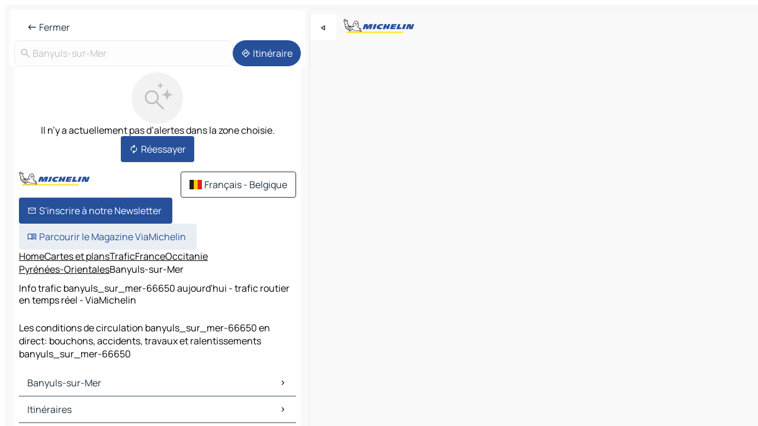

--- FILE ---
content_type: text/html
request_url: https://fr.viamichelin.be/cartes-plans/trafic/france/occitanie/pyrenees_orientales/banyuls_sur_mer-66650
body_size: 13178
content:
<!doctype html>
<html lang="fr">

<head>
	<meta charset="utf-8" />
	<meta name="viewport" content="width=device-width, initial-scale=1, maximum-scale=1, user-scalable=no" />
	<meta name="apple-itunes-app" content="app-id=443142682" />
	<!-- start app -->
	
		<link href="../../../../../_app/immutable/assets/vnd.D6Q4K2v3.css" rel="stylesheet">
		<link href="../../../../../_app/immutable/assets/lib.Cal4F3nj.css" rel="stylesheet">
		<link href="../../../../../_app/immutable/assets/vnd.Dmjc78Y1.css" rel="stylesheet">
		<link href="../../../../../_app/immutable/assets/0.C737XJuh.css" rel="stylesheet">
		<link href="../../../../../_app/immutable/assets/2.DTvqgUuk.css" rel="stylesheet">
		<link href="../../../../../_app/immutable/assets/13.DYISXNmz.css" rel="stylesheet"><!--1xg1a3p--><!--[!--><!--]--> <!--[!--><!--]--> <!--[!--><!--]--> <meta name="description" content="Les conditions de circulation banyuls_sur_mer-66650 en direct: bouchons, accidents, travaux et ralentissements banyuls_sur_mer-66650"/> <meta property="og:type" content="website"/> <meta property="og:site_name" content="ViaMichelin"/> <!--[--><meta property="og:title" content="Info trafic banyuls_sur_mer-66650 aujourd'hui - trafic routier en temps réel - ViaMichelin"/><!--]--> <!--[--><meta property="og:description" content="Les conditions de circulation banyuls_sur_mer-66650 en direct: bouchons, accidents, travaux et ralentissements banyuls_sur_mer-66650"/><!--]--> <!--[--><meta property="og:image" content="https://fr.viamichelin.be/_app/immutable/assets/logo-social.CPCa_Ogs.png"/><!--]--> <!--[!--><!--]--> <!--[--><link rel="alternate" href="https://www.viamichelin.at/karten-stadtplan/verkehr/frankreich/okzitanien/pyrenees_orientales/banyuls_sur_mer-66650" hreflang="de-at"/><link rel="alternate" href="https://nl.viamichelin.be/kaarten-plattegronden/verkeer/frankrijk/occitanie/pyrenees_orientales/banyuls_sur_mer-66650" hreflang="nl-be"/><link rel="alternate" href="https://de.viamichelin.ch/karten-stadtplan/verkehr/frankreich/okzitanien/pyrenees_orientales/banyuls_sur_mer-66650" hreflang="de-ch"/><link rel="alternate" href="https://fr.viamichelin.ch/cartes-plans/trafic/france/occitanie/pyrenees_orientales/banyuls_sur_mer-66650" hreflang="fr-ch"/><link rel="alternate" href="https://it.viamichelin.ch/mappe-piantine/traffico/francia/occitania/pirenei_orientali/banyuls_sur_mer-66650" hreflang="it-ch"/><link rel="alternate" href="https://www.viamichelin.com/maps/traffic/france/occitania/pyrenees_orientales/banyuls_sur_mer-66650" hreflang="en"/><link rel="alternate" href="https://www.viamichelin.de/karten-stadtplan/verkehr/frankreich/okzitanien/pyrenees_orientales/banyuls_sur_mer-66650" hreflang="de"/><link rel="alternate" href="https://www.viamichelin.es/mapas-planos/trafico/francia/occitania/pirineos_orientales/banyuls_sur_mer-66650" hreflang="es"/><link rel="alternate" href="https://www.viamichelin.fr/cartes-plans/trafic/france/occitanie/pyrenees_orientales/banyuls_sur_mer-66650" hreflang="fr"/><link rel="alternate" href="https://www.viamichelin.it/mappe-piantine/traffico/francia/occitania/pirenei_orientali/banyuls_sur_mer-66650" hreflang="it"/><link rel="alternate" href="https://www.viamichelin.ie/maps/traffic/france/occitania/pyrenees_orientales/banyuls_sur_mer-66650" hreflang="en-ie"/><link rel="alternate" href="https://www.viamichelin.nl/kaarten-plattegronden/verkeer/frankrijk/occitanie/pyrenees_orientales/banyuls_sur_mer-66650" hreflang="nl"/><link rel="alternate" href="https://www.viamichelin.pt/mapas-plantas/trafego/franca/occitania/pirineu_oriental/banyuls_sur_mer-66650" hreflang="pt"/><link rel="alternate" href="https://www.viamichelin.co.uk/maps/traffic/france/occitania/pyrenees_orientales/banyuls_sur_mer-66650" hreflang="en-gb"/><!--]--> <!--[!--><!--]--><!----><title>Info trafic banyuls_sur_mer-66650 aujourd'hui - trafic routier en temps réel - ViaMichelin</title>
	<!-- end app -->

	<meta name="google-site-verification" content="PoMm2IZyxvbk_uDYdrvVIfMnHZRnyICfwhpJmm8EbiM" />

	<link rel="icon" href="../../../../../favicon.png" />

	<!-- Start Consent -->
	<script nonce="+B8EcgjzgTDcw0wvy3fDIA==" id="spcloader" async fetchpriority="high" type="text/javascript"
		src="https://sdk.privacy-center.org/a1a55c7f-7f45-4e4b-80ac-b48e44c2fe99/loader.js?target=fr.viamichelin.be"></script>
	<script nonce="+B8EcgjzgTDcw0wvy3fDIA==" type="text/javascript" async>
			window.didomiOnReady = window.didomiOnReady || [];
			window.didomiEventListeners = window.didomiEventListeners || [];

			window.didomiEventListeners.push(
				{
					event: "notice.shown",
					listener() {
						const $link = document.querySelector(
							".didomi-notice-view-partners-link-in-text"
						);
						if (!$link) {
							return;
						}
						$link.removeAttribute("href");
						$link.addEventListener("click", () => {
							Didomi.preferences.show("vendors");
						});
					},
				},
				{
					event: "notice.clickagree",
					listener() {
						window.postMessage({ type: 'didomi_clickagree'})
					}
				}
			);

			window.didomiConfig = {
				user: {
					bots: {
						consentRequired: false,
					},
				},
				preferences: {
					showWhenConsentIsMissing: false,
				},
			};

			window.gdprAppliesGlobally = true;
			// prettier-ignore
			!function(){function t(e){if(!window.frames[e]){if(document.body&&document.body.firstChild){let a=document.body,n=document.createElement("iframe");n.style.display="none",n.name=e,n.title=e,a.insertBefore(n,a.firstChild)}else setTimeout(function(){t(e)},5)}}function e(t,e,a,n,i){function r(t,a,n,r){if("function"!=typeof n)return;window[e]||(window[e]=[]);let s=!1;i&&(s=i(t,r,n)),s||window[e].push({command:t,version:a,callback:n,parameter:r})}function s(e){if(!window[t]||!0!==window[t].stub||!e.data)return;let i="string"==typeof e.data,r;try{r=i?JSON.parse(e.data):e.data}catch(s){return}if(r[a]){let f=r[a];window[t](f.command,f.version,function(t,a){let r={};r[n]={returnValue:t,success:a,callId:f.callId},e.source.postMessage(i?JSON.stringify(r):r,"*")},f.parameter)}}r.stub=!0,r.stubVersion=2,"function"!=typeof window[t]&&(window[t]=r,window.addEventListener?window.addEventListener("message",s,!1):window.attachEvent("onmessage",s))}e("__uspapi","__uspapiBuffer","__uspapiCall","__uspapiReturn"),t("__uspapiLocator"),e("__tcfapi","__tcfapiBuffr","__tcl","__tcfapiReturn"),t("__tcfapiLocator")}();
		</script>
	<!-- End Consent -->

	<!-- Start Google tag manager -->
	<script src="https://www.googletagmanager.com/gtag/js?id=G-S8MPHX1K0K" defer type="didomi/javascript"
		nonce="+B8EcgjzgTDcw0wvy3fDIA==" fetchpriority="low"></script>
	<script nonce="+B8EcgjzgTDcw0wvy3fDIA==" type="text/javascript" defer>
			window.dataLayer = window.dataLayer || [];
			function gtag() {
				dataLayer.push(arguments);
			}
			gtag('js', new Date());
			gtag('config', 'G-S8MPHX1K0K', { send_page_view: false });
		</script>
	<!-- End Google tag manager -->
</head>

<body data-sveltekit-preload-data="hover" class="text-body">
	<div style="display: contents"><!--[--><!--[--><!----><!--[--><!--]--> <!--[--><!----><div class="main-container bg-neutral-weak homepage svelte-9k52vj" style="--bottomsheet-height-offset: -0px;"><div class="map svelte-9k52vj"><div class="h-full w-full md:shadow-smooth-block md:relative svelte-6wt9i2" data-testid="map-container"><!--[!--><!--]--></div><!----> <!--[--><div class="absolute top-4 left-0 size-11 z-ontop hidden md:block"><button type="button" class="btn-filled-white btn-md rd-l-0 min-w-max"><!--[!--><!--[--><!----><span class="flex w-max size-3.5"><!--[--><!----><span class="icon-arrow-back-left inline-block"><!----></span><!----><!--]--><!----></span><!----><!--]--> <!--[!--><!--]--> <!--[!--><!--]--><!--]--> <!--[!--><!--]--></button><!----></div><!--]--> <img src="/_app/immutable/assets/vm-logo-bib-michelin.Dd_LzvJh.svg" alt="Michelin" class="absolute left-14 top-6 md:block hidden z-hover" height="24" width="120"/> <img height="32" width="126" src="/_app/immutable/assets/vm-logo-large.BEgj6SJ1.svg" alt="ViaMichelin" class="absolute-center-x top-2 md:hidden z-hover"/></div> <!--[!--><!--]--> <div class="slot-container md:p-2 md:pr-0 md:h-dvh printable svelte-9k52vj"><div class="md:overflow-hidden md:rd-2 md:h-dvh max-h-full printable"><div class="slot-wrapper h-full scrollbar-thin printable md:bg-neutral-weakest svelte-9k52vj"><!--[!--><!--]--> <!--[--><!----><!--[!--><!----><div><div class="searchtools w-full md:flex md:flex-wrap md:gap-4 md:bg-transparent md:px-2 md:pt-2 svelte-1kj4v11" data-testid="map-search-panel"><!--[!--><!--]--> <!--[--><header role="banner" class="flex items-center w-full py-1 justify-between px-2 md:py-0"><!--[!--><!--[!--><!--[--><!--[!--><button type="button" class="btn-filled-white btn-md min-w-max"><!--[!--><!--[--><!----><span class="flex w-max"><!--[--><!----><span class="icon-west inline-block"><!----></span><!----><!--]--><!----></span><!----><!--]--> <!--[--><span class="ml-1">Fermer</span><!--]--> <!--[!--><!--]--><!--]--> <!--[!--><!--]--></button><!--]--><!--]--><!--]--><!--]--> <!--[!--><!--[!--><!--]--><!--]--></header><!----><!--]--> <div class="flex gap-2 w-full md:p-0 md:bg-transparent border-coloredneutral-weakest rounded-full p-2"><div class="search relative w-full min-w-0  svelte-oeoh2d"><label for="address-search" class="text-sm"> <span class="input-container flex items-center p-2 w-full text-5 gap-1 rd-2 relative b-solid b-0.5 border-coloredneutral-weakest element-disabled bg-neutral-soft text-neutral svelte-xzp1b6"><!--[--><!----><span class="icon-search inline-block w-5 "><!----></span><!----><!--]--> <input type="text" id="address-search" class="input min-w-0 text-md text-coloredneutral b-0 flex-grow bg-transparent placeholder:text-neutral disabled:text-neutral svelte-xzp1b6" placeholder="On va où ?" aria-label="On va où ?" disabled autocomplete="off" value="Banyuls-sur-Mer"/> <!--[!--><!--]--> <!--[!--><!--]--></span></label><!----> <ul class="results rd-2 absolute z-hover w-full m-0 mt-1 p-0 shadow-smooth-bottom-2 bg-neutral-weakest text-coloredneutral text-md svelte-oeoh2d" role="listbox" aria-label="Résultats de la recherche"><!--[!--><!--]--><!----> <!--[!--><!--]--><!----> <!--[!--><!--[!--><!--]--><!--]--><!----></ul></div><!----> <!--[--><button type="button" aria-label="Itinéraire" class="btn-filled-primary btn-md z-infront rounded-full min-w-max"><!--[!--><!--[--><!----><span class="flex w-max"><!--[--><!----><span class="icon-directions inline-block"><!----></span><!----><!--]--><!----></span><!----><!--]--> <!--[--><span class="ml-1">Itinéraire</span><!--]--> <!--[!--><!--]--><!--]--> <!--[!--><!--]--></button><!--]--></div></div></div><!----> <div class="traffic-container bg-neutral-weak px-2 rd-2 pb-0 md:rd-0 md:block block svelte-teolui"><button type="button" class="handle relative w-full p-4 rd-2 b-0 grid place-items-center bg-transparent md:hidden" aria-label="Ouvrir le panneau" style="height: 40px;"><span class="rd-2 w-20 h-2 bg-base-15"></span></button><!----> <div class="bg-neutral-weakest"><div class="flex flex-col gap-4 p-2 items-center"><div class="border-neutral-soft border-0.5 border-solid"></div> <!--[!--><!--[!--><div class="flex flex-col gap-4"><div class="flex flex-col items-center gap-2"><img loading="lazy" decoding="async" src="data:image/svg+xml,%3csvg%20width='91'%20height='91'%20viewBox='0%200%2091%2091'%20fill='none'%20xmlns='http://www.w3.org/2000/svg'%3e%3crect%20x='0.177734'%20y='0.297852'%20width='90'%20height='90'%20rx='45'%20fill='%23F2F2F2'/%3e%3cg%20clip-path='url(%23clip0_21077_176360)'%3e%3cpath%20d='M35.4084%2056.0425C31.9931%2056.0425%2029.1008%2054.8579%2026.7316%2052.4887C24.3624%2050.1194%2023.1777%2047.2271%2023.1777%2043.8118C23.1777%2040.3964%2024.3624%2037.5041%2026.7316%2035.1349C29.1008%2032.7657%2031.9931%2031.5811%2035.4084%2031.5811C38.8238%2031.5811%2041.7161%2032.7657%2044.0853%2035.1349C46.4546%2037.5041%2047.6392%2040.3964%2047.6392%2043.8118C47.6392%2045.24%2047.3994%2046.6041%2046.9199%2047.9041C46.4404%2049.2041%2045.8007%2050.3348%2045.0007%2051.2964L56.5084%2062.8041C56.7853%2063.081%2056.927%2063.4291%2056.9334%2063.8483C56.9398%2064.2675%2056.7982%2064.622%2056.5084%2064.9117C56.2187%2065.2014%2055.8674%2065.3463%2055.4546%2065.3463C55.0418%2065.3463%2054.6905%2065.2014%2054.4008%2064.9117L42.893%2053.404C41.893%2054.2296%2040.743%2054.8758%2039.443%2055.3425C38.143%2055.8091%2036.7982%2056.0425%2035.4084%2056.0425ZM35.4084%2053.0426C37.9854%2053.0426%2040.1681%2052.1483%2041.9565%2050.3599C43.745%2048.5714%2044.6392%2046.3887%2044.6392%2043.8118C44.6392%2041.2348%2043.745%2039.0521%2041.9565%2037.2637C40.1681%2035.4752%2037.9854%2034.581%2035.4084%2034.581C32.8315%2034.581%2030.6488%2035.4752%2028.8603%2037.2637C27.0719%2039.0521%2026.1777%2041.2348%2026.1777%2043.8118C26.1777%2046.3887%2027.0719%2048.5714%2028.8603%2050.3599C30.6488%2052.1483%2032.8315%2053.0426%2035.4084%2053.0426Z'%20fill='%23BBC1C6'/%3e%3cpath%20d='M62.079%2029.5515C62.0976%2029.4226%2062.6416%2029.4226%2062.6602%2029.5515C63.0035%2031.9319%2063.7448%2034.7333%2065.3395%2036.328C66.9342%2037.9227%2069.7355%2038.664%2072.116%2039.0073C72.2449%2039.0258%2072.2449%2039.5699%2072.116%2039.5884C69.7355%2039.9317%2066.9342%2040.673%2065.3395%2042.2677C63.7448%2043.8624%2063.0035%2046.6638%2062.6602%2049.0442C62.6416%2049.1731%2062.0976%2049.1731%2062.079%2049.0442C61.7358%2046.6638%2060.9945%2043.8624%2059.3998%2042.2677C57.8051%2040.673%2055.0037%2039.9317%2052.6233%2039.5884C52.4944%2039.5699%2052.4944%2039.0258%2052.6233%2039.0073C55.0037%2038.664%2057.8051%2037.9227%2059.3998%2036.328C60.9945%2034.7333%2061.7358%2031.9319%2062.079%2029.5515Z'%20fill='%23BBC1C6'/%3e%3cpath%20d='M50.1857%2017.849C50.1975%2017.7718%2050.5418%2017.7718%2050.5536%2017.849C50.7571%2019.1823%2051.1822%2020.7163%2052.0667%2021.6008C52.9512%2022.4853%2054.4852%2022.9103%2055.8184%2023.1139C55.8957%2023.1257%2055.8957%2023.47%2055.8184%2023.4818C54.4852%2023.6854%2052.9512%2024.1104%2052.0667%2024.9949C51.1822%2025.8794%2050.7571%2027.4135%2050.5536%2028.7467C50.5418%2028.8239%2050.1975%2028.8239%2050.1857%2028.7467C49.9821%2027.4135%2049.557%2025.8794%2048.6726%2024.9949C47.7881%2024.1104%2046.254%2023.6854%2044.9208%2023.4818C44.8436%2023.47%2044.8436%2023.1257%2044.9208%2023.1139C46.254%2022.9103%2047.7881%2022.4853%2048.6726%2021.6008C49.557%2020.7163%2049.9821%2019.1823%2050.1857%2017.849Z'%20fill='%23BBC1C6'/%3e%3c/g%3e%3cdefs%3e%3cclipPath%20id='clip0_21077_176360'%3e%3crect%20width='53.192'%20height='50.0483'%20fill='white'%20transform='translate(23.1777%2015.2979)'/%3e%3c/clipPath%3e%3c/defs%3e%3c/svg%3e" alt="Il n’y a actuellement pas d’alertes dans la zone choisie." class="h-22 w-22" style="object-fit: contain;" onerror="this.__e=event"/><!----> <div class="text-md text-center">Il n’y a actuellement pas d’alertes dans la zone choisie.</div></div> <!--[--><button type="button" class="btn-filled-primary btn-md w-fit m-auto min-w-max"><!--[!--><!--[--><!----><span class="flex w-max"><!--[--><!----><span class="icon-autorenew inline-block"><!----></span><!----><!--]--><!----></span><!----><!--]--> <!--[--><span class="ml-1">Réessayer</span><!--]--> <!--[!--><!--]--><!--]--> <!--[!--><!--]--></button><!--]--></div><!----> <!----><div id="div-gpt-ad-mpu_haut" class="ad size-full max-h-[var(--height)] max-w-[var(--width)] overflow-hidden md:max-h-[var(--md-height)] md:max-w-[var(--md-width)] div-gpt-ad-mpu_haut svelte-15hg1g9" style=" --width:300px; --height:250px; --md-width:300px; --md-height:250px; " data-testid="ad-traffic"></div><!----><!----><!--]--><!--]--></div></div><!----> <footer role="contentinfo" data-sveltekit-preload-data="tap" class="bg-neutral-weakest flex flex-col gap-6 p-2 pb-0  svelte-1b4fnhr"><div class="flex flex-col gap-4 "><div class="flex justify-between"><img src="/_app/immutable/assets/vm-logo-bib-michelin.Dd_LzvJh.svg" alt="Michelin" height="24" width="120"/> <button type="button" class="btn-outline-primary btn-md min-w-max"><!--[!--><!--[--><!----><span class="flex w-max"><!--[--><!----><span class="icon-flag-be inline-block"><!----></span><!----><!--]--><!----></span><!----><!--]--> <!--[--><span class="ml-1">Français - Belgique</span><!--]--> <!--[!--><!--]--><!--]--> <!--[!--><!--]--></button><!----></div> <div class="flex flex-col md:flex-row md:flex-wrap gap-4"><!--[--><a href="https://3fe75001.sibforms.com/serve/[base64]" class="min-w-max btn-filled-primary btn-md svelte-1b8k1k" rel="noopener" target="_blank"><!--[!--><!--[--><!----><div class="flex w-max"><!--[--><!----><div class="icon-mail inline-block"><!----></div><!----><!--]--><!----></div><!----><!--]--> <!--[--><span class="px-1">S'inscrire à notre Newsletter</span><!--]--> <!--[!--><!--]--><!--]--></a><!--]--> <a href="https://www.viamichelin.fr/magazine/?utm_source=viamichelin_web&amp;utm_medium=browse_button" class="min-w-max btn-filled-light btn-md svelte-1b8k1k" rel="external noopener" target="_blank"><!--[!--><!--[--><!----><div class="flex w-max"><!--[--><!----><div class="icon-menu-book inline-block"><!----></div><!----><!--]--><!----></div><!----><!--]--> <!--[--><span class="px-1">Parcourir le Magazine ViaMichelin</span><!--]--> <!--[!--><!--]--><!--]--></a><!----></div></div> <!--[!--><!--]--> <!--[!--><!--]--><!----> <!--[--><!--[--><ol itemscope="" itemtype="http://schema.org/BreadcrumbList" class="breadcrumbs flex flex-wrap p-0 items-center whitespace-nowrap svelte-qo6nxf"><li itemprop="itemListElement" itemtype="http://schema.org/ListItem" itemscope="" class="svelte-qo6nxf"><a href="/" class="link inline svelte-1b8k1k" itemprop="item"><!--[--><span itemprop="name">Home</span><!----><!--]--></a><!----> <meta itemprop="position" content="0"/></li> <!--[--><!--[--><li itemprop="itemListElement" itemtype="http://schema.org/ListItem" itemscope="" class="svelte-qo6nxf"><!--[--><a href="/cartes-plans" class="link inline svelte-1b8k1k" itemprop="item" data-sveltekit-preload-data="off"><!--[--><span itemprop="name">Cartes et plans</span><!----><!--]--></a><!--]--> <meta itemprop="position" content="1"/></li><!--]--><!--[--><li itemprop="itemListElement" itemtype="http://schema.org/ListItem" itemscope="" class="svelte-qo6nxf"><!--[--><a href="/cartes-plans/trafic" class="link inline svelte-1b8k1k" itemprop="item" data-sveltekit-preload-data="off"><!--[--><span itemprop="name">Trafic</span><!----><!--]--></a><!--]--> <meta itemprop="position" content="2"/></li><!--]--><!--[--><li itemprop="itemListElement" itemtype="http://schema.org/ListItem" itemscope="" class="svelte-qo6nxf"><!--[--><a href="/cartes-plans/trafic/france" class="link inline svelte-1b8k1k" itemprop="item" data-sveltekit-preload-data="off"><!--[--><span itemprop="name">France</span><!----><!--]--></a><!--]--> <meta itemprop="position" content="3"/></li><!--]--><!--[--><li itemprop="itemListElement" itemtype="http://schema.org/ListItem" itemscope="" class="svelte-qo6nxf"><!--[--><a href="/cartes-plans/trafic/france/occitanie" class="link inline svelte-1b8k1k" itemprop="item" data-sveltekit-preload-data="off"><!--[--><span itemprop="name">Occitanie</span><!----><!--]--></a><!--]--> <meta itemprop="position" content="4"/></li><!--]--><!--[--><li itemprop="itemListElement" itemtype="http://schema.org/ListItem" itemscope="" class="svelte-qo6nxf"><!--[--><a href="/cartes-plans/trafic/france/occitanie/pyrenees_orientales" class="link inline svelte-1b8k1k" itemprop="item" data-sveltekit-preload-data="off"><!--[--><span itemprop="name">Pyrénées-Orientales</span><!----><!--]--></a><!--]--> <meta itemprop="position" content="5"/></li><!--]--><!--[--><li itemprop="itemListElement" itemtype="http://schema.org/ListItem" itemscope="" class="svelte-qo6nxf"><!--[!--><span itemprop="name" class="text-md text-neutral-strongest">Banyuls-sur-Mer</span><!--]--> <meta itemprop="position" content="6"/></li><!--]--><!--]--></ol><!--]--> <!--[--><h1 class="text-md font-medium">Info trafic banyuls_sur_mer-66650 aujourd'hui - trafic routier en temps réel - ViaMichelin</h1><!--]--> <!--[--><!--[!--><p class="description">Les conditions de circulation banyuls_sur_mer-66650 en direct: bouchons, accidents, travaux et ralentissements banyuls_sur_mer-66650</p><!--]--><!--]--> <!--[!--><!--]--> <!--[--><section class="flex flex-col gap-0 p-0 m-0"><!--[--><h2 class="border-b-1 border-b-solid text-coloredneutral-soft text-bold text-md m-0" data-testid="seo-footer-link-block-title"><button type="button" class="btn-ghost-primary btn-md w-full justify-between min-w-max"><!--[!--><!--[!--><!--]--> <!--[--><span class="mr-1">Banyuls-sur-Mer</span><!--]--> <!--[--><!----><span class="flex w-max"><!--[--><!----><span class="icon-chevron-right inline-block"><!----></span><!----><!--]--><!----></span><!----><!--]--><!--]--> <!--[!--><!--]--></button><!----></h2> <ul data-testid="seo-footer-link-block-list" class="svelte-1ba0xl7"><!--[--><li><a href="/cartes-plans/france/occitanie/pyrenees_orientales/banyuls_sur_mer-66650" class="min-w-max link flex justify-start svelte-1b8k1k"><!--[!--><!--[!--><!--]--> <!--[--><span class="px-1">Banyuls-sur-Mer Cartes et plans</span><!--]--> <!--[!--><!--]--><!--]--></a><!----></li><li><a href="/cartes-plans/trafic/france/occitanie/pyrenees_orientales/banyuls_sur_mer-66650" class="min-w-max link flex justify-start svelte-1b8k1k"><!--[!--><!--[!--><!--]--> <!--[--><span class="px-1">Banyuls-sur-Mer Trafic</span><!--]--> <!--[!--><!--]--><!--]--></a><!----></li><li><a href="/cartes-plans/hotels/france/occitanie/pyrenees_orientales/banyuls_sur_mer-66650" class="min-w-max link flex justify-start svelte-1b8k1k"><!--[!--><!--[!--><!--]--> <!--[--><span class="px-1">Banyuls-sur-Mer Hôtels</span><!--]--> <!--[!--><!--]--><!--]--></a><!----></li><li><a href="/cartes-plans/restaurants/france/occitanie/pyrenees_orientales/banyuls_sur_mer-66650" class="min-w-max link flex justify-start svelte-1b8k1k"><!--[!--><!--[!--><!--]--> <!--[--><span class="px-1">Banyuls-sur-Mer Restaurants</span><!--]--> <!--[!--><!--]--><!--]--></a><!----></li><li><a href="/cartes-plans/sites-touristiques/france/occitanie/pyrenees_orientales/banyuls_sur_mer-66650" class="min-w-max link flex justify-start svelte-1b8k1k"><!--[!--><!--[!--><!--]--> <!--[--><span class="px-1">Banyuls-sur-Mer Sites touristiques</span><!--]--> <!--[!--><!--]--><!--]--></a><!----></li><li><a href="/cartes-plans/stations-service/france/occitanie/pyrenees_orientales/banyuls_sur_mer-66650" class="min-w-max link flex justify-start svelte-1b8k1k"><!--[!--><!--[!--><!--]--> <!--[--><span class="px-1">Banyuls-sur-Mer Stations-service</span><!--]--> <!--[!--><!--]--><!--]--></a><!----></li><li><a href="/cartes-plans/parkings/france/occitanie/pyrenees_orientales/banyuls_sur_mer-66650" class="min-w-max link flex justify-start svelte-1b8k1k"><!--[!--><!--[!--><!--]--> <!--[--><span class="px-1">Banyuls-sur-Mer Parkings</span><!--]--> <!--[!--><!--]--><!--]--></a><!----></li><!--]--></ul><!--]--> <!--[--><h2 class="border-b-1 border-b-solid text-coloredneutral-soft text-bold text-md m-0" data-testid="seo-footer-link-block-title"><button type="button" class="btn-ghost-primary btn-md w-full justify-between min-w-max"><!--[!--><!--[!--><!--]--> <!--[--><span class="mr-1">Itinéraires</span><!--]--> <!--[--><!----><span class="flex w-max"><!--[--><!----><span class="icon-chevron-right inline-block"><!----></span><!----><!--]--><!----></span><!----><!--]--><!--]--> <!--[!--><!--]--></button><!----></h2> <ul data-testid="seo-footer-link-block-list" class="svelte-1ba0xl7"><!--[--><li><a href="/itineraires/resultats/banyuls_sur_mer-66650-pyrenees_orientales-occitanie-france-to-perpignan-66000-pyrenees_orientales-occitanie-france" class="min-w-max link flex justify-start svelte-1b8k1k"><!--[!--><!--[!--><!--]--> <!--[--><span class="px-1">Itinéraires Banyuls-sur-Mer - Perpignan</span><!--]--> <!--[!--><!--]--><!--]--></a><!----></li><li><a href="/itineraires/resultats/banyuls_sur_mer-66650-pyrenees_orientales-occitanie-france-to-palau_saverdera-17495-gerone-catalogne-espagne" class="min-w-max link flex justify-start svelte-1b8k1k"><!--[!--><!--[!--><!--]--> <!--[--><span class="px-1">Itinéraires Banyuls-sur-Mer - Palau-saverdera</span><!--]--> <!--[!--><!--]--><!--]--></a><!----></li><li><a href="/itineraires/resultats/banyuls_sur_mer-66650-pyrenees_orientales-occitanie-france-to-argeles_sur_mer-66700-pyrenees_orientales-occitanie-france" class="min-w-max link flex justify-start svelte-1b8k1k"><!--[!--><!--[!--><!--]--> <!--[--><span class="px-1">Itinéraires Banyuls-sur-Mer - Argelès-sur-Mer</span><!--]--> <!--[!--><!--]--><!--]--></a><!----></li><li><a href="/itineraires/resultats/banyuls_sur_mer-66650-pyrenees_orientales-occitanie-france-to-l_albere-66480-pyrenees_orientales-occitanie-france" class="min-w-max link flex justify-start svelte-1b8k1k"><!--[!--><!--[!--><!--]--> <!--[--><span class="px-1">Itinéraires Banyuls-sur-Mer - L'Albère</span><!--]--> <!--[!--><!--]--><!--]--></a><!----></li><li><a href="/itineraires/resultats/banyuls_sur_mer-66650-pyrenees_orientales-occitanie-france-to-roses-17480-gerone-catalogne-espagne" class="min-w-max link flex justify-start svelte-1b8k1k"><!--[!--><!--[!--><!--]--> <!--[--><span class="px-1">Itinéraires Banyuls-sur-Mer - Roses</span><!--]--> <!--[!--><!--]--><!--]--></a><!----></li><li><a href="/itineraires/resultats/banyuls_sur_mer-66650-pyrenees_orientales-occitanie-france-to-cadaques-17488-gerone-catalogne-espagne" class="min-w-max link flex justify-start svelte-1b8k1k"><!--[!--><!--[!--><!--]--> <!--[--><span class="px-1">Itinéraires Banyuls-sur-Mer - Cadaqués</span><!--]--> <!--[!--><!--]--><!--]--></a><!----></li><li><a href="/itineraires/resultats/banyuls_sur_mer-66650-pyrenees_orientales-occitanie-france-to-vilabertran-17760-gerone-catalogne-espagne" class="min-w-max link flex justify-start svelte-1b8k1k"><!--[!--><!--[!--><!--]--> <!--[--><span class="px-1">Itinéraires Banyuls-sur-Mer - Vilabertran</span><!--]--> <!--[!--><!--]--><!--]--></a><!----></li><li><a href="/itineraires/resultats/banyuls_sur_mer-66650-pyrenees_orientales-occitanie-france-to-canet_en_roussillon-66140-pyrenees_orientales-occitanie-france" class="min-w-max link flex justify-start svelte-1b8k1k"><!--[!--><!--[!--><!--]--> <!--[--><span class="px-1">Itinéraires Banyuls-sur-Mer - Canet-en-Roussillon</span><!--]--> <!--[!--><!--]--><!--]--></a><!----></li><li><a href="/itineraires/resultats/banyuls_sur_mer-66650-pyrenees_orientales-occitanie-france-to-figueras-17484-gerone-catalogne-espagne" class="min-w-max link flex justify-start svelte-1b8k1k"><!--[!--><!--[!--><!--]--> <!--[--><span class="px-1">Itinéraires Banyuls-sur-Mer - Figueras</span><!--]--> <!--[!--><!--]--><!--]--></a><!----></li><li><a href="/itineraires/resultats/banyuls_sur_mer-66650-pyrenees_orientales-occitanie-france-to-ceret-66400-pyrenees_orientales-occitanie-france" class="min-w-max link flex justify-start svelte-1b8k1k"><!--[!--><!--[!--><!--]--> <!--[--><span class="px-1">Itinéraires Banyuls-sur-Mer - Céret</span><!--]--> <!--[!--><!--]--><!--]--></a><!----></li><li><a href="/itineraires/resultats/banyuls_sur_mer-66650-pyrenees_orientales-occitanie-france-to-sant_marti_d_empuries-17130-gerone-catalogne-espagne" class="min-w-max link flex justify-start svelte-1b8k1k"><!--[!--><!--[!--><!--]--> <!--[--><span class="px-1">Itinéraires Banyuls-sur-Mer - Sant Martí d'Empúries</span><!--]--> <!--[!--><!--]--><!--]--></a><!----></li><li><a href="/itineraires/resultats/banyuls_sur_mer-66650-pyrenees_orientales-occitanie-france-to-port_vendres-66660-pyrenees_orientales-occitanie-france" class="min-w-max link flex justify-start svelte-1b8k1k"><!--[!--><!--[!--><!--]--> <!--[--><span class="px-1">Itinéraires Banyuls-sur-Mer - Port-Vendres</span><!--]--> <!--[!--><!--]--><!--]--></a><!----></li><li><a href="/itineraires/resultats/banyuls_sur_mer-66650-pyrenees_orientales-occitanie-france-to-collioure-66190-pyrenees_orientales-occitanie-france" class="min-w-max link flex justify-start svelte-1b8k1k"><!--[!--><!--[!--><!--]--> <!--[--><span class="px-1">Itinéraires Banyuls-sur-Mer - Collioure</span><!--]--> <!--[!--><!--]--><!--]--></a><!----></li><li><a href="/itineraires/resultats/banyuls_sur_mer-66650-pyrenees_orientales-occitanie-france-to-llanca-17490-gerone-catalogne-espagne" class="min-w-max link flex justify-start svelte-1b8k1k"><!--[!--><!--[!--><!--]--> <!--[--><span class="px-1">Itinéraires Banyuls-sur-Mer - Llançà</span><!--]--> <!--[!--><!--]--><!--]--></a><!----></li><li><a href="/itineraires/resultats/banyuls_sur_mer-66650-pyrenees_orientales-occitanie-france-to-saint_andre-66690-pyrenees_orientales-occitanie-france" class="min-w-max link flex justify-start svelte-1b8k1k"><!--[!--><!--[!--><!--]--> <!--[--><span class="px-1">Itinéraires Banyuls-sur-Mer - Saint-André</span><!--]--> <!--[!--><!--]--><!--]--></a><!----></li><li><a href="/itineraires/resultats/banyuls_sur_mer-66650-pyrenees_orientales-occitanie-france-to-sorede-66690-pyrenees_orientales-occitanie-france" class="min-w-max link flex justify-start svelte-1b8k1k"><!--[!--><!--[!--><!--]--> <!--[--><span class="px-1">Itinéraires Banyuls-sur-Mer - Sorède</span><!--]--> <!--[!--><!--]--><!--]--></a><!----></li><li><a href="/itineraires/resultats/banyuls_sur_mer-66650-pyrenees_orientales-occitanie-france-to-palau_del_vidre-66690-pyrenees_orientales-occitanie-france" class="min-w-max link flex justify-start svelte-1b8k1k"><!--[!--><!--[!--><!--]--> <!--[--><span class="px-1">Itinéraires Banyuls-sur-Mer - Palau-del-Vidre</span><!--]--> <!--[!--><!--]--><!--]--></a><!----></li><li><a href="/itineraires/resultats/banyuls_sur_mer-66650-pyrenees_orientales-occitanie-france-to-elne-66200-pyrenees_orientales-occitanie-france" class="min-w-max link flex justify-start svelte-1b8k1k"><!--[!--><!--[!--><!--]--> <!--[--><span class="px-1">Itinéraires Banyuls-sur-Mer - Elne</span><!--]--> <!--[!--><!--]--><!--]--></a><!----></li><li><a href="/itineraires/resultats/banyuls_sur_mer-66650-pyrenees_orientales-occitanie-france-to-saint_cyprien-66750-pyrenees_orientales-occitanie-france" class="min-w-max link flex justify-start svelte-1b8k1k"><!--[!--><!--[!--><!--]--> <!--[--><span class="px-1">Itinéraires Banyuls-sur-Mer - Saint-Cyprien</span><!--]--> <!--[!--><!--]--><!--]--></a><!----></li><li><a href="/itineraires/resultats/banyuls_sur_mer-66650-pyrenees_orientales-occitanie-france-to-alenya-66200-pyrenees_orientales-occitanie-france" class="min-w-max link flex justify-start svelte-1b8k1k"><!--[!--><!--[!--><!--]--> <!--[--><span class="px-1">Itinéraires Banyuls-sur-Mer - Alénya</span><!--]--> <!--[!--><!--]--><!--]--></a><!----></li><!--]--></ul><!--]--> <!--[--><!--[--><h2 class="border-b-1 border-b-solid text-coloredneutral-soft text-bold text-md m-0" data-testid="seo-footer-link-block-title"><button type="button" class="btn-ghost-primary btn-md w-full justify-between min-w-max"><!--[!--><!--[!--><!--]--> <!--[--><span class="mr-1">Cartes et plans</span><!--]--> <!--[--><!----><span class="flex w-max"><!--[--><!----><span class="icon-chevron-right inline-block"><!----></span><!----><!--]--><!----></span><!----><!--]--><!--]--> <!--[!--><!--]--></button><!----></h2> <ul data-testid="seo-footer-link-block-list" class="svelte-1ba0xl7"><!--[--><li><a href="/cartes-plans/france/occitanie/pyrenees_orientales/perpignan-66000" class="min-w-max link flex justify-start svelte-1b8k1k"><!--[!--><!--[!--><!--]--> <!--[--><span class="px-1">Cartes et plans Perpignan</span><!--]--> <!--[!--><!--]--><!--]--></a><!----></li><li><a href="/cartes-plans/espagne/catalogne/gerone/palau_saverdera-17495" class="min-w-max link flex justify-start svelte-1b8k1k"><!--[!--><!--[!--><!--]--> <!--[--><span class="px-1">Cartes et plans Palau-saverdera</span><!--]--> <!--[!--><!--]--><!--]--></a><!----></li><li><a href="/cartes-plans/france/occitanie/pyrenees_orientales/argeles_sur_mer-66700" class="min-w-max link flex justify-start svelte-1b8k1k"><!--[!--><!--[!--><!--]--> <!--[--><span class="px-1">Cartes et plans Argelès-sur-Mer</span><!--]--> <!--[!--><!--]--><!--]--></a><!----></li><li><a href="/cartes-plans/france/occitanie/pyrenees_orientales/l_albere-66480" class="min-w-max link flex justify-start svelte-1b8k1k"><!--[!--><!--[!--><!--]--> <!--[--><span class="px-1">Cartes et plans L'Albère</span><!--]--> <!--[!--><!--]--><!--]--></a><!----></li><li><a href="/cartes-plans/espagne/catalogne/gerone/roses-17480" class="min-w-max link flex justify-start svelte-1b8k1k"><!--[!--><!--[!--><!--]--> <!--[--><span class="px-1">Cartes et plans Roses</span><!--]--> <!--[!--><!--]--><!--]--></a><!----></li><li><a href="/cartes-plans/espagne/catalogne/gerone/cadaques-17488" class="min-w-max link flex justify-start svelte-1b8k1k"><!--[!--><!--[!--><!--]--> <!--[--><span class="px-1">Cartes et plans Cadaqués</span><!--]--> <!--[!--><!--]--><!--]--></a><!----></li><li><a href="/cartes-plans/espagne/catalogne/gerone/vilabertran-17760" class="min-w-max link flex justify-start svelte-1b8k1k"><!--[!--><!--[!--><!--]--> <!--[--><span class="px-1">Cartes et plans Vilabertran</span><!--]--> <!--[!--><!--]--><!--]--></a><!----></li><li><a href="/cartes-plans/france/occitanie/pyrenees_orientales/canet_en_roussillon-66140" class="min-w-max link flex justify-start svelte-1b8k1k"><!--[!--><!--[!--><!--]--> <!--[--><span class="px-1">Cartes et plans Canet-en-Roussillon</span><!--]--> <!--[!--><!--]--><!--]--></a><!----></li><li><a href="/cartes-plans/espagne/catalogne/gerone/figueras-17484" class="min-w-max link flex justify-start svelte-1b8k1k"><!--[!--><!--[!--><!--]--> <!--[--><span class="px-1">Cartes et plans Figueras</span><!--]--> <!--[!--><!--]--><!--]--></a><!----></li><li><a href="/cartes-plans/france/occitanie/pyrenees_orientales/ceret-66400" class="min-w-max link flex justify-start svelte-1b8k1k"><!--[!--><!--[!--><!--]--> <!--[--><span class="px-1">Cartes et plans Céret</span><!--]--> <!--[!--><!--]--><!--]--></a><!----></li><li><a href="/cartes-plans/espagne/catalogne/gerone/sant_marti_d_empuries-17130" class="min-w-max link flex justify-start svelte-1b8k1k"><!--[!--><!--[!--><!--]--> <!--[--><span class="px-1">Cartes et plans Sant Martí d'Empúries</span><!--]--> <!--[!--><!--]--><!--]--></a><!----></li><li><a href="/cartes-plans/france/occitanie/pyrenees_orientales/port_vendres-66660" class="min-w-max link flex justify-start svelte-1b8k1k"><!--[!--><!--[!--><!--]--> <!--[--><span class="px-1">Cartes et plans Port-Vendres</span><!--]--> <!--[!--><!--]--><!--]--></a><!----></li><li><a href="/cartes-plans/france/occitanie/pyrenees_orientales/collioure-66190" class="min-w-max link flex justify-start svelte-1b8k1k"><!--[!--><!--[!--><!--]--> <!--[--><span class="px-1">Cartes et plans Collioure</span><!--]--> <!--[!--><!--]--><!--]--></a><!----></li><li><a href="/cartes-plans/espagne/catalogne/gerone/llanca-17490" class="min-w-max link flex justify-start svelte-1b8k1k"><!--[!--><!--[!--><!--]--> <!--[--><span class="px-1">Cartes et plans Llançà</span><!--]--> <!--[!--><!--]--><!--]--></a><!----></li><li><a href="/cartes-plans/france/occitanie/pyrenees_orientales/saint_andre-66690" class="min-w-max link flex justify-start svelte-1b8k1k"><!--[!--><!--[!--><!--]--> <!--[--><span class="px-1">Cartes et plans Saint-André</span><!--]--> <!--[!--><!--]--><!--]--></a><!----></li><li><a href="/cartes-plans/france/occitanie/pyrenees_orientales/sorede-66690" class="min-w-max link flex justify-start svelte-1b8k1k"><!--[!--><!--[!--><!--]--> <!--[--><span class="px-1">Cartes et plans Sorède</span><!--]--> <!--[!--><!--]--><!--]--></a><!----></li><li><a href="/cartes-plans/france/occitanie/pyrenees_orientales/palau_del_vidre-66690" class="min-w-max link flex justify-start svelte-1b8k1k"><!--[!--><!--[!--><!--]--> <!--[--><span class="px-1">Cartes et plans Palau-del-Vidre</span><!--]--> <!--[!--><!--]--><!--]--></a><!----></li><li><a href="/cartes-plans/france/occitanie/pyrenees_orientales/elne-66200" class="min-w-max link flex justify-start svelte-1b8k1k"><!--[!--><!--[!--><!--]--> <!--[--><span class="px-1">Cartes et plans Elne</span><!--]--> <!--[!--><!--]--><!--]--></a><!----></li><li><a href="/cartes-plans/france/occitanie/pyrenees_orientales/saint_cyprien-66750" class="min-w-max link flex justify-start svelte-1b8k1k"><!--[!--><!--[!--><!--]--> <!--[--><span class="px-1">Cartes et plans Saint-Cyprien</span><!--]--> <!--[!--><!--]--><!--]--></a><!----></li><li><a href="/cartes-plans/france/occitanie/pyrenees_orientales/alenya-66200" class="min-w-max link flex justify-start svelte-1b8k1k"><!--[!--><!--[!--><!--]--> <!--[--><span class="px-1">Cartes et plans Alénya</span><!--]--> <!--[!--><!--]--><!--]--></a><!----></li><!--]--></ul><h2 class="border-b-1 border-b-solid text-coloredneutral-soft text-bold text-md m-0" data-testid="seo-footer-link-block-title"><button type="button" class="btn-ghost-primary btn-md w-full justify-between min-w-max"><!--[!--><!--[!--><!--]--> <!--[--><span class="mr-1">Trafic</span><!--]--> <!--[--><!----><span class="flex w-max"><!--[--><!----><span class="icon-chevron-right inline-block"><!----></span><!----><!--]--><!----></span><!----><!--]--><!--]--> <!--[!--><!--]--></button><!----></h2> <ul data-testid="seo-footer-link-block-list" class="svelte-1ba0xl7"><!--[--><li><a href="/cartes-plans/trafic/france/occitanie/pyrenees_orientales/perpignan-66000" class="min-w-max link flex justify-start svelte-1b8k1k"><!--[!--><!--[!--><!--]--> <!--[--><span class="px-1">Trafic Perpignan</span><!--]--> <!--[!--><!--]--><!--]--></a><!----></li><li><a href="/cartes-plans/trafic/espagne/catalogne/gerone/palau_saverdera-17495" class="min-w-max link flex justify-start svelte-1b8k1k"><!--[!--><!--[!--><!--]--> <!--[--><span class="px-1">Trafic Palau-saverdera</span><!--]--> <!--[!--><!--]--><!--]--></a><!----></li><li><a href="/cartes-plans/trafic/france/occitanie/pyrenees_orientales/argeles_sur_mer-66700" class="min-w-max link flex justify-start svelte-1b8k1k"><!--[!--><!--[!--><!--]--> <!--[--><span class="px-1">Trafic Argelès-sur-Mer</span><!--]--> <!--[!--><!--]--><!--]--></a><!----></li><li><a href="/cartes-plans/trafic/france/occitanie/pyrenees_orientales/l_albere-66480" class="min-w-max link flex justify-start svelte-1b8k1k"><!--[!--><!--[!--><!--]--> <!--[--><span class="px-1">Trafic L'Albère</span><!--]--> <!--[!--><!--]--><!--]--></a><!----></li><li><a href="/cartes-plans/trafic/espagne/catalogne/gerone/roses-17480" class="min-w-max link flex justify-start svelte-1b8k1k"><!--[!--><!--[!--><!--]--> <!--[--><span class="px-1">Trafic Roses</span><!--]--> <!--[!--><!--]--><!--]--></a><!----></li><li><a href="/cartes-plans/trafic/espagne/catalogne/gerone/cadaques-17488" class="min-w-max link flex justify-start svelte-1b8k1k"><!--[!--><!--[!--><!--]--> <!--[--><span class="px-1">Trafic Cadaqués</span><!--]--> <!--[!--><!--]--><!--]--></a><!----></li><li><a href="/cartes-plans/trafic/espagne/catalogne/gerone/vilabertran-17760" class="min-w-max link flex justify-start svelte-1b8k1k"><!--[!--><!--[!--><!--]--> <!--[--><span class="px-1">Trafic Vilabertran</span><!--]--> <!--[!--><!--]--><!--]--></a><!----></li><li><a href="/cartes-plans/trafic/france/occitanie/pyrenees_orientales/canet_en_roussillon-66140" class="min-w-max link flex justify-start svelte-1b8k1k"><!--[!--><!--[!--><!--]--> <!--[--><span class="px-1">Trafic Canet-en-Roussillon</span><!--]--> <!--[!--><!--]--><!--]--></a><!----></li><li><a href="/cartes-plans/trafic/espagne/catalogne/gerone/figueras-17484" class="min-w-max link flex justify-start svelte-1b8k1k"><!--[!--><!--[!--><!--]--> <!--[--><span class="px-1">Trafic Figueras</span><!--]--> <!--[!--><!--]--><!--]--></a><!----></li><li><a href="/cartes-plans/trafic/france/occitanie/pyrenees_orientales/ceret-66400" class="min-w-max link flex justify-start svelte-1b8k1k"><!--[!--><!--[!--><!--]--> <!--[--><span class="px-1">Trafic Céret</span><!--]--> <!--[!--><!--]--><!--]--></a><!----></li><li><a href="/cartes-plans/trafic/espagne/catalogne/gerone/sant_marti_d_empuries-17130" class="min-w-max link flex justify-start svelte-1b8k1k"><!--[!--><!--[!--><!--]--> <!--[--><span class="px-1">Trafic Sant Martí d'Empúries</span><!--]--> <!--[!--><!--]--><!--]--></a><!----></li><li><a href="/cartes-plans/trafic/france/occitanie/pyrenees_orientales/port_vendres-66660" class="min-w-max link flex justify-start svelte-1b8k1k"><!--[!--><!--[!--><!--]--> <!--[--><span class="px-1">Trafic Port-Vendres</span><!--]--> <!--[!--><!--]--><!--]--></a><!----></li><li><a href="/cartes-plans/trafic/france/occitanie/pyrenees_orientales/collioure-66190" class="min-w-max link flex justify-start svelte-1b8k1k"><!--[!--><!--[!--><!--]--> <!--[--><span class="px-1">Trafic Collioure</span><!--]--> <!--[!--><!--]--><!--]--></a><!----></li><li><a href="/cartes-plans/trafic/espagne/catalogne/gerone/llanca-17490" class="min-w-max link flex justify-start svelte-1b8k1k"><!--[!--><!--[!--><!--]--> <!--[--><span class="px-1">Trafic Llançà</span><!--]--> <!--[!--><!--]--><!--]--></a><!----></li><li><a href="/cartes-plans/trafic/france/occitanie/pyrenees_orientales/saint_andre-66690" class="min-w-max link flex justify-start svelte-1b8k1k"><!--[!--><!--[!--><!--]--> <!--[--><span class="px-1">Trafic Saint-André</span><!--]--> <!--[!--><!--]--><!--]--></a><!----></li><li><a href="/cartes-plans/trafic/france/occitanie/pyrenees_orientales/sorede-66690" class="min-w-max link flex justify-start svelte-1b8k1k"><!--[!--><!--[!--><!--]--> <!--[--><span class="px-1">Trafic Sorède</span><!--]--> <!--[!--><!--]--><!--]--></a><!----></li><li><a href="/cartes-plans/trafic/france/occitanie/pyrenees_orientales/palau_del_vidre-66690" class="min-w-max link flex justify-start svelte-1b8k1k"><!--[!--><!--[!--><!--]--> <!--[--><span class="px-1">Trafic Palau-del-Vidre</span><!--]--> <!--[!--><!--]--><!--]--></a><!----></li><li><a href="/cartes-plans/trafic/france/occitanie/pyrenees_orientales/elne-66200" class="min-w-max link flex justify-start svelte-1b8k1k"><!--[!--><!--[!--><!--]--> <!--[--><span class="px-1">Trafic Elne</span><!--]--> <!--[!--><!--]--><!--]--></a><!----></li><li><a href="/cartes-plans/trafic/france/occitanie/pyrenees_orientales/saint_cyprien-66750" class="min-w-max link flex justify-start svelte-1b8k1k"><!--[!--><!--[!--><!--]--> <!--[--><span class="px-1">Trafic Saint-Cyprien</span><!--]--> <!--[!--><!--]--><!--]--></a><!----></li><li><a href="/cartes-plans/trafic/france/occitanie/pyrenees_orientales/alenya-66200" class="min-w-max link flex justify-start svelte-1b8k1k"><!--[!--><!--[!--><!--]--> <!--[--><span class="px-1">Trafic Alénya</span><!--]--> <!--[!--><!--]--><!--]--></a><!----></li><!--]--></ul><h2 class="border-b-1 border-b-solid text-coloredneutral-soft text-bold text-md m-0" data-testid="seo-footer-link-block-title"><button type="button" class="btn-ghost-primary btn-md w-full justify-between min-w-max"><!--[!--><!--[!--><!--]--> <!--[--><span class="mr-1">Hôtels</span><!--]--> <!--[--><!----><span class="flex w-max"><!--[--><!----><span class="icon-chevron-right inline-block"><!----></span><!----><!--]--><!----></span><!----><!--]--><!--]--> <!--[!--><!--]--></button><!----></h2> <ul data-testid="seo-footer-link-block-list" class="svelte-1ba0xl7"><!--[--><li><a href="/cartes-plans/hotels/france/occitanie/pyrenees_orientales/perpignan-66000" class="min-w-max link flex justify-start svelte-1b8k1k"><!--[!--><!--[!--><!--]--> <!--[--><span class="px-1">Hôtels Perpignan</span><!--]--> <!--[!--><!--]--><!--]--></a><!----></li><li><a href="/cartes-plans/hotels/espagne/catalogne/gerone/palau_saverdera-17495" class="min-w-max link flex justify-start svelte-1b8k1k"><!--[!--><!--[!--><!--]--> <!--[--><span class="px-1">Hôtels Palau-saverdera</span><!--]--> <!--[!--><!--]--><!--]--></a><!----></li><li><a href="/cartes-plans/hotels/france/occitanie/pyrenees_orientales/argeles_sur_mer-66700" class="min-w-max link flex justify-start svelte-1b8k1k"><!--[!--><!--[!--><!--]--> <!--[--><span class="px-1">Hôtels Argelès-sur-Mer</span><!--]--> <!--[!--><!--]--><!--]--></a><!----></li><li><a href="/cartes-plans/hotels/france/occitanie/pyrenees_orientales/l_albere-66480" class="min-w-max link flex justify-start svelte-1b8k1k"><!--[!--><!--[!--><!--]--> <!--[--><span class="px-1">Hôtels L'Albère</span><!--]--> <!--[!--><!--]--><!--]--></a><!----></li><li><a href="/cartes-plans/hotels/espagne/catalogne/gerone/roses-17480" class="min-w-max link flex justify-start svelte-1b8k1k"><!--[!--><!--[!--><!--]--> <!--[--><span class="px-1">Hôtels Roses</span><!--]--> <!--[!--><!--]--><!--]--></a><!----></li><li><a href="/cartes-plans/hotels/espagne/catalogne/gerone/cadaques-17488" class="min-w-max link flex justify-start svelte-1b8k1k"><!--[!--><!--[!--><!--]--> <!--[--><span class="px-1">Hôtels Cadaqués</span><!--]--> <!--[!--><!--]--><!--]--></a><!----></li><li><a href="/cartes-plans/hotels/espagne/catalogne/gerone/vilabertran-17760" class="min-w-max link flex justify-start svelte-1b8k1k"><!--[!--><!--[!--><!--]--> <!--[--><span class="px-1">Hôtels Vilabertran</span><!--]--> <!--[!--><!--]--><!--]--></a><!----></li><li><a href="/cartes-plans/hotels/france/occitanie/pyrenees_orientales/canet_en_roussillon-66140" class="min-w-max link flex justify-start svelte-1b8k1k"><!--[!--><!--[!--><!--]--> <!--[--><span class="px-1">Hôtels Canet-en-Roussillon</span><!--]--> <!--[!--><!--]--><!--]--></a><!----></li><li><a href="/cartes-plans/hotels/espagne/catalogne/gerone/figueras-17484" class="min-w-max link flex justify-start svelte-1b8k1k"><!--[!--><!--[!--><!--]--> <!--[--><span class="px-1">Hôtels Figueras</span><!--]--> <!--[!--><!--]--><!--]--></a><!----></li><li><a href="/cartes-plans/hotels/france/occitanie/pyrenees_orientales/ceret-66400" class="min-w-max link flex justify-start svelte-1b8k1k"><!--[!--><!--[!--><!--]--> <!--[--><span class="px-1">Hôtels Céret</span><!--]--> <!--[!--><!--]--><!--]--></a><!----></li><li><a href="/cartes-plans/hotels/espagne/catalogne/gerone/sant_marti_d_empuries-17130" class="min-w-max link flex justify-start svelte-1b8k1k"><!--[!--><!--[!--><!--]--> <!--[--><span class="px-1">Hôtels Sant Martí d'Empúries</span><!--]--> <!--[!--><!--]--><!--]--></a><!----></li><li><a href="/cartes-plans/hotels/france/occitanie/pyrenees_orientales/port_vendres-66660" class="min-w-max link flex justify-start svelte-1b8k1k"><!--[!--><!--[!--><!--]--> <!--[--><span class="px-1">Hôtels Port-Vendres</span><!--]--> <!--[!--><!--]--><!--]--></a><!----></li><li><a href="/cartes-plans/hotels/france/occitanie/pyrenees_orientales/collioure-66190" class="min-w-max link flex justify-start svelte-1b8k1k"><!--[!--><!--[!--><!--]--> <!--[--><span class="px-1">Hôtels Collioure</span><!--]--> <!--[!--><!--]--><!--]--></a><!----></li><li><a href="/cartes-plans/hotels/espagne/catalogne/gerone/llanca-17490" class="min-w-max link flex justify-start svelte-1b8k1k"><!--[!--><!--[!--><!--]--> <!--[--><span class="px-1">Hôtels Llançà</span><!--]--> <!--[!--><!--]--><!--]--></a><!----></li><li><a href="/cartes-plans/hotels/france/occitanie/pyrenees_orientales/saint_andre-66690" class="min-w-max link flex justify-start svelte-1b8k1k"><!--[!--><!--[!--><!--]--> <!--[--><span class="px-1">Hôtels Saint-André</span><!--]--> <!--[!--><!--]--><!--]--></a><!----></li><li><a href="/cartes-plans/hotels/france/occitanie/pyrenees_orientales/sorede-66690" class="min-w-max link flex justify-start svelte-1b8k1k"><!--[!--><!--[!--><!--]--> <!--[--><span class="px-1">Hôtels Sorède</span><!--]--> <!--[!--><!--]--><!--]--></a><!----></li><li><a href="/cartes-plans/hotels/france/occitanie/pyrenees_orientales/palau_del_vidre-66690" class="min-w-max link flex justify-start svelte-1b8k1k"><!--[!--><!--[!--><!--]--> <!--[--><span class="px-1">Hôtels Palau-del-Vidre</span><!--]--> <!--[!--><!--]--><!--]--></a><!----></li><li><a href="/cartes-plans/hotels/france/occitanie/pyrenees_orientales/elne-66200" class="min-w-max link flex justify-start svelte-1b8k1k"><!--[!--><!--[!--><!--]--> <!--[--><span class="px-1">Hôtels Elne</span><!--]--> <!--[!--><!--]--><!--]--></a><!----></li><li><a href="/cartes-plans/hotels/france/occitanie/pyrenees_orientales/saint_cyprien-66750" class="min-w-max link flex justify-start svelte-1b8k1k"><!--[!--><!--[!--><!--]--> <!--[--><span class="px-1">Hôtels Saint-Cyprien</span><!--]--> <!--[!--><!--]--><!--]--></a><!----></li><li><a href="/cartes-plans/hotels/france/occitanie/pyrenees_orientales/alenya-66200" class="min-w-max link flex justify-start svelte-1b8k1k"><!--[!--><!--[!--><!--]--> <!--[--><span class="px-1">Hôtels Alénya</span><!--]--> <!--[!--><!--]--><!--]--></a><!----></li><!--]--></ul><h2 class="border-b-1 border-b-solid text-coloredneutral-soft text-bold text-md m-0" data-testid="seo-footer-link-block-title"><button type="button" class="btn-ghost-primary btn-md w-full justify-between min-w-max"><!--[!--><!--[!--><!--]--> <!--[--><span class="mr-1">Restaurants</span><!--]--> <!--[--><!----><span class="flex w-max"><!--[--><!----><span class="icon-chevron-right inline-block"><!----></span><!----><!--]--><!----></span><!----><!--]--><!--]--> <!--[!--><!--]--></button><!----></h2> <ul data-testid="seo-footer-link-block-list" class="svelte-1ba0xl7"><!--[--><li><a href="/cartes-plans/restaurants/france/occitanie/pyrenees_orientales/perpignan-66000" class="min-w-max link flex justify-start svelte-1b8k1k"><!--[!--><!--[!--><!--]--> <!--[--><span class="px-1">Restaurants Perpignan</span><!--]--> <!--[!--><!--]--><!--]--></a><!----></li><li><a href="/cartes-plans/restaurants/espagne/catalogne/gerone/palau_saverdera-17495" class="min-w-max link flex justify-start svelte-1b8k1k"><!--[!--><!--[!--><!--]--> <!--[--><span class="px-1">Restaurants Palau-saverdera</span><!--]--> <!--[!--><!--]--><!--]--></a><!----></li><li><a href="/cartes-plans/restaurants/france/occitanie/pyrenees_orientales/argeles_sur_mer-66700" class="min-w-max link flex justify-start svelte-1b8k1k"><!--[!--><!--[!--><!--]--> <!--[--><span class="px-1">Restaurants Argelès-sur-Mer</span><!--]--> <!--[!--><!--]--><!--]--></a><!----></li><li><a href="/cartes-plans/restaurants/france/occitanie/pyrenees_orientales/l_albere-66480" class="min-w-max link flex justify-start svelte-1b8k1k"><!--[!--><!--[!--><!--]--> <!--[--><span class="px-1">Restaurants L'Albère</span><!--]--> <!--[!--><!--]--><!--]--></a><!----></li><li><a href="/cartes-plans/restaurants/espagne/catalogne/gerone/roses-17480" class="min-w-max link flex justify-start svelte-1b8k1k"><!--[!--><!--[!--><!--]--> <!--[--><span class="px-1">Restaurants Roses</span><!--]--> <!--[!--><!--]--><!--]--></a><!----></li><li><a href="/cartes-plans/restaurants/espagne/catalogne/gerone/cadaques-17488" class="min-w-max link flex justify-start svelte-1b8k1k"><!--[!--><!--[!--><!--]--> <!--[--><span class="px-1">Restaurants Cadaqués</span><!--]--> <!--[!--><!--]--><!--]--></a><!----></li><li><a href="/cartes-plans/restaurants/espagne/catalogne/gerone/vilabertran-17760" class="min-w-max link flex justify-start svelte-1b8k1k"><!--[!--><!--[!--><!--]--> <!--[--><span class="px-1">Restaurants Vilabertran</span><!--]--> <!--[!--><!--]--><!--]--></a><!----></li><li><a href="/cartes-plans/restaurants/france/occitanie/pyrenees_orientales/canet_en_roussillon-66140" class="min-w-max link flex justify-start svelte-1b8k1k"><!--[!--><!--[!--><!--]--> <!--[--><span class="px-1">Restaurants Canet-en-Roussillon</span><!--]--> <!--[!--><!--]--><!--]--></a><!----></li><li><a href="/cartes-plans/restaurants/espagne/catalogne/gerone/figueras-17484" class="min-w-max link flex justify-start svelte-1b8k1k"><!--[!--><!--[!--><!--]--> <!--[--><span class="px-1">Restaurants Figueras</span><!--]--> <!--[!--><!--]--><!--]--></a><!----></li><li><a href="/cartes-plans/restaurants/france/occitanie/pyrenees_orientales/ceret-66400" class="min-w-max link flex justify-start svelte-1b8k1k"><!--[!--><!--[!--><!--]--> <!--[--><span class="px-1">Restaurants Céret</span><!--]--> <!--[!--><!--]--><!--]--></a><!----></li><li><a href="/cartes-plans/restaurants/espagne/catalogne/gerone/sant_marti_d_empuries-17130" class="min-w-max link flex justify-start svelte-1b8k1k"><!--[!--><!--[!--><!--]--> <!--[--><span class="px-1">Restaurants Sant Martí d'Empúries</span><!--]--> <!--[!--><!--]--><!--]--></a><!----></li><li><a href="/cartes-plans/restaurants/france/occitanie/pyrenees_orientales/port_vendres-66660" class="min-w-max link flex justify-start svelte-1b8k1k"><!--[!--><!--[!--><!--]--> <!--[--><span class="px-1">Restaurants Port-Vendres</span><!--]--> <!--[!--><!--]--><!--]--></a><!----></li><li><a href="/cartes-plans/restaurants/france/occitanie/pyrenees_orientales/collioure-66190" class="min-w-max link flex justify-start svelte-1b8k1k"><!--[!--><!--[!--><!--]--> <!--[--><span class="px-1">Restaurants Collioure</span><!--]--> <!--[!--><!--]--><!--]--></a><!----></li><li><a href="/cartes-plans/restaurants/espagne/catalogne/gerone/llanca-17490" class="min-w-max link flex justify-start svelte-1b8k1k"><!--[!--><!--[!--><!--]--> <!--[--><span class="px-1">Restaurants Llançà</span><!--]--> <!--[!--><!--]--><!--]--></a><!----></li><li><a href="/cartes-plans/restaurants/france/occitanie/pyrenees_orientales/saint_andre-66690" class="min-w-max link flex justify-start svelte-1b8k1k"><!--[!--><!--[!--><!--]--> <!--[--><span class="px-1">Restaurants Saint-André</span><!--]--> <!--[!--><!--]--><!--]--></a><!----></li><li><a href="/cartes-plans/restaurants/france/occitanie/pyrenees_orientales/sorede-66690" class="min-w-max link flex justify-start svelte-1b8k1k"><!--[!--><!--[!--><!--]--> <!--[--><span class="px-1">Restaurants Sorède</span><!--]--> <!--[!--><!--]--><!--]--></a><!----></li><li><a href="/cartes-plans/restaurants/france/occitanie/pyrenees_orientales/palau_del_vidre-66690" class="min-w-max link flex justify-start svelte-1b8k1k"><!--[!--><!--[!--><!--]--> <!--[--><span class="px-1">Restaurants Palau-del-Vidre</span><!--]--> <!--[!--><!--]--><!--]--></a><!----></li><li><a href="/cartes-plans/restaurants/france/occitanie/pyrenees_orientales/elne-66200" class="min-w-max link flex justify-start svelte-1b8k1k"><!--[!--><!--[!--><!--]--> <!--[--><span class="px-1">Restaurants Elne</span><!--]--> <!--[!--><!--]--><!--]--></a><!----></li><li><a href="/cartes-plans/restaurants/france/occitanie/pyrenees_orientales/saint_cyprien-66750" class="min-w-max link flex justify-start svelte-1b8k1k"><!--[!--><!--[!--><!--]--> <!--[--><span class="px-1">Restaurants Saint-Cyprien</span><!--]--> <!--[!--><!--]--><!--]--></a><!----></li><li><a href="/cartes-plans/restaurants/france/occitanie/pyrenees_orientales/alenya-66200" class="min-w-max link flex justify-start svelte-1b8k1k"><!--[!--><!--[!--><!--]--> <!--[--><span class="px-1">Restaurants Alénya</span><!--]--> <!--[!--><!--]--><!--]--></a><!----></li><!--]--></ul><h2 class="border-b-1 border-b-solid text-coloredneutral-soft text-bold text-md m-0" data-testid="seo-footer-link-block-title"><button type="button" class="btn-ghost-primary btn-md w-full justify-between min-w-max"><!--[!--><!--[!--><!--]--> <!--[--><span class="mr-1">Sites touristiques</span><!--]--> <!--[--><!----><span class="flex w-max"><!--[--><!----><span class="icon-chevron-right inline-block"><!----></span><!----><!--]--><!----></span><!----><!--]--><!--]--> <!--[!--><!--]--></button><!----></h2> <ul data-testid="seo-footer-link-block-list" class="svelte-1ba0xl7"><!--[--><li><a href="/cartes-plans/sites-touristiques/france/occitanie/pyrenees_orientales/perpignan-66000" class="min-w-max link flex justify-start svelte-1b8k1k"><!--[!--><!--[!--><!--]--> <!--[--><span class="px-1">Sites touristiques Perpignan</span><!--]--> <!--[!--><!--]--><!--]--></a><!----></li><li><a href="/cartes-plans/sites-touristiques/espagne/catalogne/gerone/palau_saverdera-17495" class="min-w-max link flex justify-start svelte-1b8k1k"><!--[!--><!--[!--><!--]--> <!--[--><span class="px-1">Sites touristiques Palau-saverdera</span><!--]--> <!--[!--><!--]--><!--]--></a><!----></li><li><a href="/cartes-plans/sites-touristiques/france/occitanie/pyrenees_orientales/argeles_sur_mer-66700" class="min-w-max link flex justify-start svelte-1b8k1k"><!--[!--><!--[!--><!--]--> <!--[--><span class="px-1">Sites touristiques Argelès-sur-Mer</span><!--]--> <!--[!--><!--]--><!--]--></a><!----></li><li><a href="/cartes-plans/sites-touristiques/france/occitanie/pyrenees_orientales/l_albere-66480" class="min-w-max link flex justify-start svelte-1b8k1k"><!--[!--><!--[!--><!--]--> <!--[--><span class="px-1">Sites touristiques L'Albère</span><!--]--> <!--[!--><!--]--><!--]--></a><!----></li><li><a href="/cartes-plans/sites-touristiques/espagne/catalogne/gerone/roses-17480" class="min-w-max link flex justify-start svelte-1b8k1k"><!--[!--><!--[!--><!--]--> <!--[--><span class="px-1">Sites touristiques Roses</span><!--]--> <!--[!--><!--]--><!--]--></a><!----></li><li><a href="/cartes-plans/sites-touristiques/espagne/catalogne/gerone/cadaques-17488" class="min-w-max link flex justify-start svelte-1b8k1k"><!--[!--><!--[!--><!--]--> <!--[--><span class="px-1">Sites touristiques Cadaqués</span><!--]--> <!--[!--><!--]--><!--]--></a><!----></li><li><a href="/cartes-plans/sites-touristiques/espagne/catalogne/gerone/vilabertran-17760" class="min-w-max link flex justify-start svelte-1b8k1k"><!--[!--><!--[!--><!--]--> <!--[--><span class="px-1">Sites touristiques Vilabertran</span><!--]--> <!--[!--><!--]--><!--]--></a><!----></li><li><a href="/cartes-plans/sites-touristiques/france/occitanie/pyrenees_orientales/canet_en_roussillon-66140" class="min-w-max link flex justify-start svelte-1b8k1k"><!--[!--><!--[!--><!--]--> <!--[--><span class="px-1">Sites touristiques Canet-en-Roussillon</span><!--]--> <!--[!--><!--]--><!--]--></a><!----></li><li><a href="/cartes-plans/sites-touristiques/espagne/catalogne/gerone/figueras-17484" class="min-w-max link flex justify-start svelte-1b8k1k"><!--[!--><!--[!--><!--]--> <!--[--><span class="px-1">Sites touristiques Figueras</span><!--]--> <!--[!--><!--]--><!--]--></a><!----></li><li><a href="/cartes-plans/sites-touristiques/france/occitanie/pyrenees_orientales/ceret-66400" class="min-w-max link flex justify-start svelte-1b8k1k"><!--[!--><!--[!--><!--]--> <!--[--><span class="px-1">Sites touristiques Céret</span><!--]--> <!--[!--><!--]--><!--]--></a><!----></li><li><a href="/cartes-plans/sites-touristiques/espagne/catalogne/gerone/sant_marti_d_empuries-17130" class="min-w-max link flex justify-start svelte-1b8k1k"><!--[!--><!--[!--><!--]--> <!--[--><span class="px-1">Sites touristiques Sant Martí d'Empúries</span><!--]--> <!--[!--><!--]--><!--]--></a><!----></li><li><a href="/cartes-plans/sites-touristiques/france/occitanie/pyrenees_orientales/port_vendres-66660" class="min-w-max link flex justify-start svelte-1b8k1k"><!--[!--><!--[!--><!--]--> <!--[--><span class="px-1">Sites touristiques Port-Vendres</span><!--]--> <!--[!--><!--]--><!--]--></a><!----></li><li><a href="/cartes-plans/sites-touristiques/france/occitanie/pyrenees_orientales/collioure-66190" class="min-w-max link flex justify-start svelte-1b8k1k"><!--[!--><!--[!--><!--]--> <!--[--><span class="px-1">Sites touristiques Collioure</span><!--]--> <!--[!--><!--]--><!--]--></a><!----></li><li><a href="/cartes-plans/sites-touristiques/espagne/catalogne/gerone/llanca-17490" class="min-w-max link flex justify-start svelte-1b8k1k"><!--[!--><!--[!--><!--]--> <!--[--><span class="px-1">Sites touristiques Llançà</span><!--]--> <!--[!--><!--]--><!--]--></a><!----></li><li><a href="/cartes-plans/sites-touristiques/france/occitanie/pyrenees_orientales/saint_andre-66690" class="min-w-max link flex justify-start svelte-1b8k1k"><!--[!--><!--[!--><!--]--> <!--[--><span class="px-1">Sites touristiques Saint-André</span><!--]--> <!--[!--><!--]--><!--]--></a><!----></li><li><a href="/cartes-plans/sites-touristiques/france/occitanie/pyrenees_orientales/sorede-66690" class="min-w-max link flex justify-start svelte-1b8k1k"><!--[!--><!--[!--><!--]--> <!--[--><span class="px-1">Sites touristiques Sorède</span><!--]--> <!--[!--><!--]--><!--]--></a><!----></li><li><a href="/cartes-plans/sites-touristiques/france/occitanie/pyrenees_orientales/palau_del_vidre-66690" class="min-w-max link flex justify-start svelte-1b8k1k"><!--[!--><!--[!--><!--]--> <!--[--><span class="px-1">Sites touristiques Palau-del-Vidre</span><!--]--> <!--[!--><!--]--><!--]--></a><!----></li><li><a href="/cartes-plans/sites-touristiques/france/occitanie/pyrenees_orientales/elne-66200" class="min-w-max link flex justify-start svelte-1b8k1k"><!--[!--><!--[!--><!--]--> <!--[--><span class="px-1">Sites touristiques Elne</span><!--]--> <!--[!--><!--]--><!--]--></a><!----></li><li><a href="/cartes-plans/sites-touristiques/france/occitanie/pyrenees_orientales/saint_cyprien-66750" class="min-w-max link flex justify-start svelte-1b8k1k"><!--[!--><!--[!--><!--]--> <!--[--><span class="px-1">Sites touristiques Saint-Cyprien</span><!--]--> <!--[!--><!--]--><!--]--></a><!----></li><li><a href="/cartes-plans/sites-touristiques/france/occitanie/pyrenees_orientales/alenya-66200" class="min-w-max link flex justify-start svelte-1b8k1k"><!--[!--><!--[!--><!--]--> <!--[--><span class="px-1">Sites touristiques Alénya</span><!--]--> <!--[!--><!--]--><!--]--></a><!----></li><!--]--></ul><h2 class="border-b-1 border-b-solid text-coloredneutral-soft text-bold text-md m-0" data-testid="seo-footer-link-block-title"><button type="button" class="btn-ghost-primary btn-md w-full justify-between min-w-max"><!--[!--><!--[!--><!--]--> <!--[--><span class="mr-1">Stations-service</span><!--]--> <!--[--><!----><span class="flex w-max"><!--[--><!----><span class="icon-chevron-right inline-block"><!----></span><!----><!--]--><!----></span><!----><!--]--><!--]--> <!--[!--><!--]--></button><!----></h2> <ul data-testid="seo-footer-link-block-list" class="svelte-1ba0xl7"><!--[--><li><a href="/cartes-plans/stations-service/france/occitanie/pyrenees_orientales/perpignan-66000" class="min-w-max link flex justify-start svelte-1b8k1k"><!--[!--><!--[!--><!--]--> <!--[--><span class="px-1">Stations-service Perpignan</span><!--]--> <!--[!--><!--]--><!--]--></a><!----></li><li><a href="/cartes-plans/stations-service/espagne/catalogne/gerone/palau_saverdera-17495" class="min-w-max link flex justify-start svelte-1b8k1k"><!--[!--><!--[!--><!--]--> <!--[--><span class="px-1">Stations-service Palau-saverdera</span><!--]--> <!--[!--><!--]--><!--]--></a><!----></li><li><a href="/cartes-plans/stations-service/france/occitanie/pyrenees_orientales/argeles_sur_mer-66700" class="min-w-max link flex justify-start svelte-1b8k1k"><!--[!--><!--[!--><!--]--> <!--[--><span class="px-1">Stations-service Argelès-sur-Mer</span><!--]--> <!--[!--><!--]--><!--]--></a><!----></li><li><a href="/cartes-plans/stations-service/france/occitanie/pyrenees_orientales/l_albere-66480" class="min-w-max link flex justify-start svelte-1b8k1k"><!--[!--><!--[!--><!--]--> <!--[--><span class="px-1">Stations-service L'Albère</span><!--]--> <!--[!--><!--]--><!--]--></a><!----></li><li><a href="/cartes-plans/stations-service/espagne/catalogne/gerone/roses-17480" class="min-w-max link flex justify-start svelte-1b8k1k"><!--[!--><!--[!--><!--]--> <!--[--><span class="px-1">Stations-service Roses</span><!--]--> <!--[!--><!--]--><!--]--></a><!----></li><li><a href="/cartes-plans/stations-service/espagne/catalogne/gerone/cadaques-17488" class="min-w-max link flex justify-start svelte-1b8k1k"><!--[!--><!--[!--><!--]--> <!--[--><span class="px-1">Stations-service Cadaqués</span><!--]--> <!--[!--><!--]--><!--]--></a><!----></li><li><a href="/cartes-plans/stations-service/espagne/catalogne/gerone/vilabertran-17760" class="min-w-max link flex justify-start svelte-1b8k1k"><!--[!--><!--[!--><!--]--> <!--[--><span class="px-1">Stations-service Vilabertran</span><!--]--> <!--[!--><!--]--><!--]--></a><!----></li><li><a href="/cartes-plans/stations-service/france/occitanie/pyrenees_orientales/canet_en_roussillon-66140" class="min-w-max link flex justify-start svelte-1b8k1k"><!--[!--><!--[!--><!--]--> <!--[--><span class="px-1">Stations-service Canet-en-Roussillon</span><!--]--> <!--[!--><!--]--><!--]--></a><!----></li><li><a href="/cartes-plans/stations-service/espagne/catalogne/gerone/figueras-17484" class="min-w-max link flex justify-start svelte-1b8k1k"><!--[!--><!--[!--><!--]--> <!--[--><span class="px-1">Stations-service Figueras</span><!--]--> <!--[!--><!--]--><!--]--></a><!----></li><li><a href="/cartes-plans/stations-service/france/occitanie/pyrenees_orientales/ceret-66400" class="min-w-max link flex justify-start svelte-1b8k1k"><!--[!--><!--[!--><!--]--> <!--[--><span class="px-1">Stations-service Céret</span><!--]--> <!--[!--><!--]--><!--]--></a><!----></li><li><a href="/cartes-plans/stations-service/espagne/catalogne/gerone/sant_marti_d_empuries-17130" class="min-w-max link flex justify-start svelte-1b8k1k"><!--[!--><!--[!--><!--]--> <!--[--><span class="px-1">Stations-service Sant Martí d'Empúries</span><!--]--> <!--[!--><!--]--><!--]--></a><!----></li><li><a href="/cartes-plans/stations-service/france/occitanie/pyrenees_orientales/port_vendres-66660" class="min-w-max link flex justify-start svelte-1b8k1k"><!--[!--><!--[!--><!--]--> <!--[--><span class="px-1">Stations-service Port-Vendres</span><!--]--> <!--[!--><!--]--><!--]--></a><!----></li><li><a href="/cartes-plans/stations-service/france/occitanie/pyrenees_orientales/collioure-66190" class="min-w-max link flex justify-start svelte-1b8k1k"><!--[!--><!--[!--><!--]--> <!--[--><span class="px-1">Stations-service Collioure</span><!--]--> <!--[!--><!--]--><!--]--></a><!----></li><li><a href="/cartes-plans/stations-service/espagne/catalogne/gerone/llanca-17490" class="min-w-max link flex justify-start svelte-1b8k1k"><!--[!--><!--[!--><!--]--> <!--[--><span class="px-1">Stations-service Llançà</span><!--]--> <!--[!--><!--]--><!--]--></a><!----></li><li><a href="/cartes-plans/stations-service/france/occitanie/pyrenees_orientales/saint_andre-66690" class="min-w-max link flex justify-start svelte-1b8k1k"><!--[!--><!--[!--><!--]--> <!--[--><span class="px-1">Stations-service Saint-André</span><!--]--> <!--[!--><!--]--><!--]--></a><!----></li><li><a href="/cartes-plans/stations-service/france/occitanie/pyrenees_orientales/sorede-66690" class="min-w-max link flex justify-start svelte-1b8k1k"><!--[!--><!--[!--><!--]--> <!--[--><span class="px-1">Stations-service Sorède</span><!--]--> <!--[!--><!--]--><!--]--></a><!----></li><li><a href="/cartes-plans/stations-service/france/occitanie/pyrenees_orientales/palau_del_vidre-66690" class="min-w-max link flex justify-start svelte-1b8k1k"><!--[!--><!--[!--><!--]--> <!--[--><span class="px-1">Stations-service Palau-del-Vidre</span><!--]--> <!--[!--><!--]--><!--]--></a><!----></li><li><a href="/cartes-plans/stations-service/france/occitanie/pyrenees_orientales/elne-66200" class="min-w-max link flex justify-start svelte-1b8k1k"><!--[!--><!--[!--><!--]--> <!--[--><span class="px-1">Stations-service Elne</span><!--]--> <!--[!--><!--]--><!--]--></a><!----></li><li><a href="/cartes-plans/stations-service/france/occitanie/pyrenees_orientales/saint_cyprien-66750" class="min-w-max link flex justify-start svelte-1b8k1k"><!--[!--><!--[!--><!--]--> <!--[--><span class="px-1">Stations-service Saint-Cyprien</span><!--]--> <!--[!--><!--]--><!--]--></a><!----></li><li><a href="/cartes-plans/stations-service/france/occitanie/pyrenees_orientales/alenya-66200" class="min-w-max link flex justify-start svelte-1b8k1k"><!--[!--><!--[!--><!--]--> <!--[--><span class="px-1">Stations-service Alénya</span><!--]--> <!--[!--><!--]--><!--]--></a><!----></li><!--]--></ul><h2 class="border-b-1 border-b-solid text-coloredneutral-soft text-bold text-md m-0" data-testid="seo-footer-link-block-title"><button type="button" class="btn-ghost-primary btn-md w-full justify-between min-w-max"><!--[!--><!--[!--><!--]--> <!--[--><span class="mr-1">Parkings</span><!--]--> <!--[--><!----><span class="flex w-max"><!--[--><!----><span class="icon-chevron-right inline-block"><!----></span><!----><!--]--><!----></span><!----><!--]--><!--]--> <!--[!--><!--]--></button><!----></h2> <ul data-testid="seo-footer-link-block-list" class="svelte-1ba0xl7"><!--[--><li><a href="/cartes-plans/parkings/france/occitanie/pyrenees_orientales/perpignan-66000" class="min-w-max link flex justify-start svelte-1b8k1k"><!--[!--><!--[!--><!--]--> <!--[--><span class="px-1">Parkings Perpignan</span><!--]--> <!--[!--><!--]--><!--]--></a><!----></li><li><a href="/cartes-plans/parkings/espagne/catalogne/gerone/palau_saverdera-17495" class="min-w-max link flex justify-start svelte-1b8k1k"><!--[!--><!--[!--><!--]--> <!--[--><span class="px-1">Parkings Palau-saverdera</span><!--]--> <!--[!--><!--]--><!--]--></a><!----></li><li><a href="/cartes-plans/parkings/france/occitanie/pyrenees_orientales/argeles_sur_mer-66700" class="min-w-max link flex justify-start svelte-1b8k1k"><!--[!--><!--[!--><!--]--> <!--[--><span class="px-1">Parkings Argelès-sur-Mer</span><!--]--> <!--[!--><!--]--><!--]--></a><!----></li><li><a href="/cartes-plans/parkings/france/occitanie/pyrenees_orientales/l_albere-66480" class="min-w-max link flex justify-start svelte-1b8k1k"><!--[!--><!--[!--><!--]--> <!--[--><span class="px-1">Parkings L'Albère</span><!--]--> <!--[!--><!--]--><!--]--></a><!----></li><li><a href="/cartes-plans/parkings/espagne/catalogne/gerone/roses-17480" class="min-w-max link flex justify-start svelte-1b8k1k"><!--[!--><!--[!--><!--]--> <!--[--><span class="px-1">Parkings Roses</span><!--]--> <!--[!--><!--]--><!--]--></a><!----></li><li><a href="/cartes-plans/parkings/espagne/catalogne/gerone/cadaques-17488" class="min-w-max link flex justify-start svelte-1b8k1k"><!--[!--><!--[!--><!--]--> <!--[--><span class="px-1">Parkings Cadaqués</span><!--]--> <!--[!--><!--]--><!--]--></a><!----></li><li><a href="/cartes-plans/parkings/espagne/catalogne/gerone/vilabertran-17760" class="min-w-max link flex justify-start svelte-1b8k1k"><!--[!--><!--[!--><!--]--> <!--[--><span class="px-1">Parkings Vilabertran</span><!--]--> <!--[!--><!--]--><!--]--></a><!----></li><li><a href="/cartes-plans/parkings/france/occitanie/pyrenees_orientales/canet_en_roussillon-66140" class="min-w-max link flex justify-start svelte-1b8k1k"><!--[!--><!--[!--><!--]--> <!--[--><span class="px-1">Parkings Canet-en-Roussillon</span><!--]--> <!--[!--><!--]--><!--]--></a><!----></li><li><a href="/cartes-plans/parkings/espagne/catalogne/gerone/figueras-17484" class="min-w-max link flex justify-start svelte-1b8k1k"><!--[!--><!--[!--><!--]--> <!--[--><span class="px-1">Parkings Figueras</span><!--]--> <!--[!--><!--]--><!--]--></a><!----></li><li><a href="/cartes-plans/parkings/france/occitanie/pyrenees_orientales/ceret-66400" class="min-w-max link flex justify-start svelte-1b8k1k"><!--[!--><!--[!--><!--]--> <!--[--><span class="px-1">Parkings Céret</span><!--]--> <!--[!--><!--]--><!--]--></a><!----></li><li><a href="/cartes-plans/parkings/espagne/catalogne/gerone/sant_marti_d_empuries-17130" class="min-w-max link flex justify-start svelte-1b8k1k"><!--[!--><!--[!--><!--]--> <!--[--><span class="px-1">Parkings Sant Martí d'Empúries</span><!--]--> <!--[!--><!--]--><!--]--></a><!----></li><li><a href="/cartes-plans/parkings/france/occitanie/pyrenees_orientales/port_vendres-66660" class="min-w-max link flex justify-start svelte-1b8k1k"><!--[!--><!--[!--><!--]--> <!--[--><span class="px-1">Parkings Port-Vendres</span><!--]--> <!--[!--><!--]--><!--]--></a><!----></li><li><a href="/cartes-plans/parkings/france/occitanie/pyrenees_orientales/collioure-66190" class="min-w-max link flex justify-start svelte-1b8k1k"><!--[!--><!--[!--><!--]--> <!--[--><span class="px-1">Parkings Collioure</span><!--]--> <!--[!--><!--]--><!--]--></a><!----></li><li><a href="/cartes-plans/parkings/espagne/catalogne/gerone/llanca-17490" class="min-w-max link flex justify-start svelte-1b8k1k"><!--[!--><!--[!--><!--]--> <!--[--><span class="px-1">Parkings Llançà</span><!--]--> <!--[!--><!--]--><!--]--></a><!----></li><li><a href="/cartes-plans/parkings/france/occitanie/pyrenees_orientales/saint_andre-66690" class="min-w-max link flex justify-start svelte-1b8k1k"><!--[!--><!--[!--><!--]--> <!--[--><span class="px-1">Parkings Saint-André</span><!--]--> <!--[!--><!--]--><!--]--></a><!----></li><li><a href="/cartes-plans/parkings/france/occitanie/pyrenees_orientales/sorede-66690" class="min-w-max link flex justify-start svelte-1b8k1k"><!--[!--><!--[!--><!--]--> <!--[--><span class="px-1">Parkings Sorède</span><!--]--> <!--[!--><!--]--><!--]--></a><!----></li><li><a href="/cartes-plans/parkings/france/occitanie/pyrenees_orientales/palau_del_vidre-66690" class="min-w-max link flex justify-start svelte-1b8k1k"><!--[!--><!--[!--><!--]--> <!--[--><span class="px-1">Parkings Palau-del-Vidre</span><!--]--> <!--[!--><!--]--><!--]--></a><!----></li><li><a href="/cartes-plans/parkings/france/occitanie/pyrenees_orientales/elne-66200" class="min-w-max link flex justify-start svelte-1b8k1k"><!--[!--><!--[!--><!--]--> <!--[--><span class="px-1">Parkings Elne</span><!--]--> <!--[!--><!--]--><!--]--></a><!----></li><li><a href="/cartes-plans/parkings/france/occitanie/pyrenees_orientales/saint_cyprien-66750" class="min-w-max link flex justify-start svelte-1b8k1k"><!--[!--><!--[!--><!--]--> <!--[--><span class="px-1">Parkings Saint-Cyprien</span><!--]--> <!--[!--><!--]--><!--]--></a><!----></li><li><a href="/cartes-plans/parkings/france/occitanie/pyrenees_orientales/alenya-66200" class="min-w-max link flex justify-start svelte-1b8k1k"><!--[!--><!--[!--><!--]--> <!--[--><span class="px-1">Parkings Alénya</span><!--]--> <!--[!--><!--]--><!--]--></a><!----></li><!--]--></ul><!--]--><!--]--> <!--[!--><!--]--> <!--[!--><!--]--></section><!--]--> <!--[!--><!--]--> <!--[--><section itemscope="" itemtype="https://schema.org/FAQPage" class="px-8"><div class="text-center text-coloredneutral text-bold py-4">Questions fréquentes</div> <div class="px-8 pt-4 pb-2 rd-2 bg-neutral-weakest"><!--[--><div itemscope="" itemprop="mainEntity" itemtype="https://schema.org/Question"><h2 itemprop="name" class="m-0"><button class="text-coloredneutral-soft text-sm bg-transparent border-0 p-0 flex items-center w-full justify-between"><span class="text-left text-bold my-2 overflow-hidden">Quel est l’état du trafic routier pour Banyuls-sur-Mer en ce moment ?</span> <!----><span class="icon-add inline-block flex-shrink-0 text-md"><!----></span><!----><!----></button></h2> <div itemscope="" itemprop="acceptedAnswer" itemtype="https://schema.org/Answer" class="answer overflow-hidden h-0 border-b-1 border-b-solid border-coloredneutral-weak svelte-vdy05u"><div itemprop="text" class="answer-html text-coloredneutral text-sm svelte-vdy05u"><!----><p>ViaMichelin vous fournit des informations sur le <a href="/cartes-plans/trafic/france/occitanie/pyrenees_orientales/banyuls_sur_mer-66650">trafic routier pour Banyuls-sur-Mer en temps réel</a>. En ce moment nous comptons 0 événement(s) trafic pour Banyuls-sur-Mer. Retrouvez les informations détaillées sur notre page dédiée au trafic routier pour Banyuls-sur-Mer.</p><!----></div></div></div><div itemscope="" itemprop="mainEntity" itemtype="https://schema.org/Question"><h2 itemprop="name" class="m-0"><button class="text-coloredneutral-soft text-sm bg-transparent border-0 p-0 flex items-center w-full justify-between"><span class="text-left text-bold my-2 overflow-hidden">Est-ce que mon trajet ViaMichelin vers, depuis ou en passant par Banyuls-sur-Mer prend en compte l’état du trafic pour Banyuls-sur-Mer ?</span> <!----><span class="icon-add inline-block flex-shrink-0 text-md"><!----></span><!----><!----></button></h2> <div itemscope="" itemprop="acceptedAnswer" itemtype="https://schema.org/Answer" class="answer overflow-hidden h-0 border-b-1 border-b-solid border-coloredneutral-weak svelte-vdy05u"><div itemprop="text" class="answer-html text-coloredneutral text-sm svelte-vdy05u"><!----><p>Les itinéraires ViaMichelin prennent en compte l’impact du trafic routier sur votre temps de parcours. Celui-ci est indiqué dans le résumé d’itinéraire. Vous pouvez à tout moment désactiver l’option « Tenir compte du trafic » pour connaître le temps de trajet dans des conditions avec un trafic fluide.</p><!----></div></div></div><div itemscope="" itemprop="mainEntity" itemtype="https://schema.org/Question"><h2 itemprop="name" class="m-0"><button class="text-coloredneutral-soft text-sm bg-transparent border-0 p-0 flex items-center w-full justify-between"><span class="text-left text-bold my-2 overflow-hidden">Quels sont les types d’événements trafic fournies par ViaMichelin pour Banyuls-sur-Mer ?</span> <!----><span class="icon-add inline-block flex-shrink-0 text-md"><!----></span><!----><!----></button></h2> <div itemscope="" itemprop="acceptedAnswer" itemtype="https://schema.org/Answer" class="answer overflow-hidden h-0 border-b-1 border-b-solid border-coloredneutral-weak svelte-vdy05u"><div itemprop="text" class="answer-html text-coloredneutral text-sm svelte-vdy05u"><!----><p>ViaMichelin vous fournit des détails sur les événements pouvant impacter la <a href="/cartes-plans/trafic/france/occitanie/pyrenees_orientales/banyuls_sur_mer-66650">circulation routière pour Banyuls-sur-Mer</a> : routes fermées, restrictions de voies, accidents, travaux, météo, événements particuliers (ex. manifestations sociales). Des pictogrammes facilement compréhensibles sont affichés sur votre carte. Par ailleurs, l’état des routes (vert : circulation fluide, rouge : bouchons, orange : ralentissement, noir : route fermée) est disponible sur la carte.</p><!----></div></div></div><div itemscope="" itemprop="mainEntity" itemtype="https://schema.org/Question"><h2 itemprop="name" class="m-0"><button class="text-coloredneutral-soft text-sm bg-transparent border-0 p-0 flex items-center w-full justify-between"><span class="text-left text-bold my-2 overflow-hidden">Est-ce que ViaMichelin me propose le guidage GPS avec trafic en temps réel pour mon itinéraire depuis ou vers Banyuls-sur-Mer ?</span> <!----><span class="icon-add inline-block flex-shrink-0 text-md"><!----></span><!----><!----></button></h2> <div itemscope="" itemprop="acceptedAnswer" itemtype="https://schema.org/Answer" class="answer overflow-hidden h-0  svelte-vdy05u"><div itemprop="text" class="answer-html text-coloredneutral text-sm svelte-vdy05u"><!----><p>En téléchargeant notre application mobile depuis l’AppStore ou Google Play, vous pouvez tout à fait vous faire guider pendant votre trajet. L’application mobile gratuite vous propose les cartes Michelin et des itinéraires avec le trafic en temps réel, la Navigation GPS avec guidage vocal et des alertes communautaires. Vous pouvez également transférer votre itinéraire calculé sur votre ordinateur vers l’application : pour cela, vous devez l’enregistrer dans vos Favoris via votre Compte Michelin.</p><!----></div></div></div><!--]--></div></section><!--]--> <section class="flex flex-col gap-0 p-0 m-0"><!--[--><h2 class="border-b-1 border-b-solid text-coloredneutral-soft text-bold text-md m-0" data-testid="seo-footer-link-block-title"><button type="button" class="btn-ghost-primary btn-md w-full justify-between min-w-max"><!--[!--><!--[!--><!--]--> <!--[--><span class="mr-1">Nos Produits Grand Public</span><!--]--> <!--[--><!----><span class="flex w-max"><!--[--><!----><span class="icon-chevron-right inline-block"><!----></span><!----><!--]--><!----></span><!----><!--]--><!--]--> <!--[!--><!--]--></button><!----></h2> <ul data-testid="seo-footer-link-block-list" class="svelte-1ba0xl7"><!--[--><li><a href="https://guide.michelin.com/be/fr" class="min-w-max link flex justify-start svelte-1b8k1k"><!--[!--><!--[!--><!--]--> <!--[--><span class="px-1">Guide MICHELIN</span><!--]--> <!--[!--><!--]--><!--]--></a><!----></li><li><a href="https://nl.viamichelin.be" class="min-w-max link flex justify-start svelte-1b8k1k"><!--[!--><!--[!--><!--]--> <!--[--><span class="px-1">ViaMichelin Belge Flamand</span><!--]--> <!--[!--><!--]--><!--]--></a><!----></li><li><a href="https://www.tablethotels.com/fr" class="min-w-max link flex justify-start svelte-1b8k1k"><!--[!--><!--[!--><!--]--> <!--[--><span class="px-1">Tablethotels</span><!--]--> <!--[!--><!--]--><!--]--></a><!----></li><li><a href="https://lefooding.com/fr" class="min-w-max link flex justify-start svelte-1b8k1k"><!--[!--><!--[!--><!--]--> <!--[--><span class="px-1">Le Fooding</span><!--]--> <!--[!--><!--]--><!--]--></a><!----></li><!--]--></ul><h2 class="border-b-1 border-b-solid text-coloredneutral-soft text-bold text-md m-0" data-testid="seo-footer-link-block-title"><button type="button" class="btn-ghost-primary btn-md w-full justify-between min-w-max"><!--[!--><!--[!--><!--]--> <!--[--><span class="mr-1">Suivez-nous</span><!--]--> <!--[--><!----><span class="flex w-max"><!--[--><!----><span class="icon-chevron-right inline-block"><!----></span><!----><!--]--><!----></span><!----><!--]--><!--]--> <!--[!--><!--]--></button><!----></h2> <ul data-testid="seo-footer-link-block-list" class="svelte-1ba0xl7"><!--[--><li><a href="https://fr-fr.facebook.com/Michelin.Travel" class="min-w-max link flex justify-start svelte-1b8k1k"><!--[!--><!--[!--><!--]--> <!--[--><span class="px-1">MICHELIN Voyage sur Facebook</span><!--]--> <!--[!--><!--]--><!--]--></a><!----></li><li><a href="https://www.youtube.com/user/MichelinTravel" class="min-w-max link flex justify-start svelte-1b8k1k"><!--[!--><!--[!--><!--]--> <!--[--><span class="px-1">MICHELIN Voyage sur YouTube</span><!--]--> <!--[!--><!--]--><!--]--></a><!----></li><li><a href="https://www.youtube.com/user/MichelinRestaurants" class="min-w-max link flex justify-start svelte-1b8k1k"><!--[!--><!--[!--><!--]--> <!--[--><span class="px-1">MICHELIN Restaurants sur Youtube</span><!--]--> <!--[!--><!--]--><!--]--></a><!----></li><!--]--></ul><h2 class="border-b-1 border-b-solid text-coloredneutral-soft text-bold text-md m-0" data-testid="seo-footer-link-block-title"><button type="button" class="btn-ghost-primary btn-md w-full justify-between min-w-max"><!--[!--><!--[!--><!--]--> <!--[--><span class="mr-1">Groupe MICHELIN</span><!--]--> <!--[--><!----><span class="flex w-max"><!--[--><!----><span class="icon-chevron-right inline-block"><!----></span><!----><!--]--><!----></span><!----><!--]--><!--]--> <!--[!--><!--]--></button><!----></h2> <ul data-testid="seo-footer-link-block-list" class="svelte-1ba0xl7"><!--[--><li><a href="https://www.michelin.be/fr" class="min-w-max link flex justify-start svelte-1b8k1k"><!--[!--><!--[!--><!--]--> <!--[--><span class="px-1">L'entreprise MICHELIN</span><!--]--> <!--[!--><!--]--><!--]--></a><!----></li><li><a href="https://www.michelin.be/fr/pneus/pneu-auto" class="min-w-max link flex justify-start svelte-1b8k1k"><!--[!--><!--[!--><!--]--> <!--[--><span class="px-1">Pneus MICHELIN</span><!--]--> <!--[!--><!--]--><!--]--></a><!----></li><li><a href="https://www.michelin.be/fr/pneus/pneu-auto" class="min-w-max link flex justify-start svelte-1b8k1k"><!--[!--><!--[!--><!--]--> <!--[--><span class="px-1">Pneus auto</span><!--]--> <!--[!--><!--]--><!--]--></a><!----></li><li><a href="https://www.michelin.be/fr/gamme-pneu-hiver" class="min-w-max link flex justify-start svelte-1b8k1k"><!--[!--><!--[!--><!--]--> <!--[--><span class="px-1">Pneus hiver</span><!--]--> <!--[!--><!--]--><!--]--></a><!----></li><li><a href="https://www.michelin.be/fr/gamme-pneu-ete" class="min-w-max link flex justify-start svelte-1b8k1k"><!--[!--><!--[!--><!--]--> <!--[--><span class="px-1">Pneus été</span><!--]--> <!--[!--><!--]--><!--]--></a><!----></li><li><a href="https://www.michelin.be/fr/pneus/pneu-4x4" class="min-w-max link flex justify-start svelte-1b8k1k"><!--[!--><!--[!--><!--]--> <!--[--><span class="px-1">Pneus 4x4</span><!--]--> <!--[!--><!--]--><!--]--></a><!----></li><li><a href="https://agricole.michelin.be/befr" class="min-w-max link flex justify-start svelte-1b8k1k"><!--[!--><!--[!--><!--]--> <!--[--><span class="px-1">Pneus agricoles</span><!--]--> <!--[!--><!--]--><!--]--></a><!----></li><li><a href="https://www.truckfly.com/fr/" class="min-w-max link flex justify-start svelte-1b8k1k"><!--[!--><!--[!--><!--]--> <!--[--><span class="px-1">Truckfly</span><!--]--> <!--[!--><!--]--><!--]--></a><!----></li><li><a href="https://be.michelin-lifestyle.com/fr/" class="min-w-max link flex justify-start svelte-1b8k1k"><!--[!--><!--[!--><!--]--> <!--[--><span class="px-1">Michelin Lifestyle</span><!--]--> <!--[!--><!--]--><!--]--></a><!----></li><!--]--></ul><h2 class="border-b-1 border-b-solid text-coloredneutral-soft text-bold text-md m-0" data-testid="seo-footer-link-block-title"><button type="button" class="btn-ghost-primary btn-md w-full justify-between min-w-max"><!--[!--><!--[!--><!--]--> <!--[--><span class="mr-1">© MICHELIN</span><!--]--> <!--[--><!----><span class="flex w-max"><!--[--><!----><span class="icon-chevron-right inline-block"><!----></span><!----><!--]--><!----></span><!----><!--]--><!--]--> <!--[!--><!--]--></button><!----></h2> <ul data-testid="seo-footer-link-block-list" class="svelte-1ba0xl7"><!--[--><li><a href="https://www.viamichelin.fr/magazine/mentions-legales/" class="min-w-max link flex justify-start svelte-1b8k1k"><!--[!--><!--[!--><!--]--> <!--[--><span class="px-1">Notice légale</span><!--]--> <!--[!--><!--]--><!--]--></a><!----></li><li><a href="https://www.viamichelin.fr/magazine/conditions-generales-dutilisation/" class="min-w-max link flex justify-start svelte-1b8k1k"><!--[!--><!--[!--><!--]--> <!--[--><span class="px-1">Conditions Générales d’Utilisation</span><!--]--> <!--[!--><!--]--><!--]--></a><!----></li><li><a href="https://www.viamichelin.fr/magazine/donnees-personnelles/" class="min-w-max link flex justify-start svelte-1b8k1k"><!--[!--><!--[!--><!--]--> <!--[--><span class="px-1">Données personnelles</span><!--]--> <!--[!--><!--]--><!--]--></a><!----></li><li><a href="https://www.viamichelin.fr/magazine/credits" class="min-w-max link flex justify-start svelte-1b8k1k"><!--[!--><!--[!--><!--]--> <!--[--><span class="px-1">Crédits</span><!--]--> <!--[!--><!--]--><!--]--></a><!----></li><li><a href="https://intercom.help/viamichelin/fr" class="min-w-max link flex justify-start svelte-1b8k1k"><!--[!--><!--[!--><!--]--> <!--[--><span class="px-1">Contactez-nous</span><!--]--> <!--[!--><!--]--><!--]--></a><!----></li><!--]--></ul><!--]--></section><!----><!--]--> <ul class="bg-primary text-neutral-weakest rd-t-4 py-1 px-4 link-list m-0 p-0 flex gap-2 items-center text-sm justify-center flex-wrap svelte-1nvqlrn"><!--[--><li><!--[!--><a href="https://www.viamichelin.fr/magazine/mentions-legales/" class="min-w-max btn-ghost-primary btn-sm p-0 text-neutral-weakest svelte-1b8k1k" rel="noopener" target="_blank"><!--[!--><!--[!--><!--]--> <!--[--><span class="px-1">Notices légales</span><!--]--> <!--[!--><!--]--><!--]--></a><!--]--></li><li><!--[!--><a href="https://www.viamichelin.fr/magazine/conditions-generales-dutilisation/" class="min-w-max btn-ghost-primary btn-sm p-0 text-neutral-weakest svelte-1b8k1k" rel="noopener" target="_blank"><!--[!--><!--[!--><!--]--> <!--[--><span class="px-1">Conditions d'utilisation</span><!--]--> <!--[!--><!--]--><!--]--></a><!--]--></li><li><!--[--><button type="button" class="btn-ghost-primary btn-sm m-0 p-0 border-none bg-transparent text-neutral-weakest min-w-max"><!--[!--><!--[!--><!--]--> <!--[--><span>Cookies</span><!--]--> <!--[!--><!--]--><!--]--> <!--[!--><!--]--></button><!--]--></li><li><!--[!--><a href="https://www.viamichelin.fr/magazine/credits" class="min-w-max btn-ghost-primary btn-sm p-0 text-neutral-weakest svelte-1b8k1k" rel="noopener" target="_blank"><!--[!--><!--[!--><!--]--> <!--[--><span class="px-1">Crédits</span><!--]--> <!--[!--><!--]--><!--]--></a><!--]--></li><li><!--[!--><a href="https://www.viamichelin.fr/magazine/donnees-personnelles/" class="min-w-max btn-ghost-primary btn-sm p-0 text-neutral-weakest svelte-1b8k1k" rel="noopener" target="_blank"><!--[!--><!--[!--><!--]--> <!--[--><span class="px-1">Politique de confidentialité</span><!--]--> <!--[!--><!--]--><!--]--></a><!--]--></li><li><!--[!--><a href="https://intercom.help/viamichelin/fr" class="min-w-max btn-ghost-primary btn-sm p-0 text-neutral-weakest svelte-1b8k1k" rel="noopener" target="_blank"><!--[!--><!--[!--><!--]--> <!--[--><span class="px-1">Contactez-nous</span><!--]--> <!--[!--><!--]--><!--]--></a><!--]--></li><!--]--> <li class="text-sm text-bold"><div class="flex items-center h-9">© Michelin 2026</div></li></ul><!----></footer><!----></div><!----><!--]--><!----><!----><!--]--><!----></div></div></div></div><!----><!--]--><!----> <!--[!--><!--]--><!----><!--]--> <!--[!--><!--]--><!--]-->
			<script type="application/json" data-sveltekit-fetched data-url="https://bff.viamichelin.com/graphql" data-hash="nr1dyp">{"status":200,"statusText":"OK","headers":{},"body":"{\"data\":{\"getTrafficInformationFromAddress\":{\"listForSeo\":{\"count\":0,\"items\":[]},\"listForMap\":{\"count\":3,\"items\":[{\"type\":\"INCIDENT\",\"description\":\"inondation\",\"coordinates\":{\"lat\":42.434909,\"lng\":3.159639},\"location\":\"N-260\"},{\"type\":\"INCIDENT\",\"description\":\"inondation\",\"coordinates\":{\"lat\":42.434909,\"lng\":3.159639},\"location\":\"N-260\"},{\"type\":\"ROAD_CLOSED\",\"description\":\"route fermée\",\"coordinates\":{\"lat\":42.434909,\"lng\":3.159639},\"location\":\"N-260\"}]},\"nearbyCitiesHierarchies\":[[{\"label\":\"France\",\"value\":\"france\"},{\"label\":\"Occitanie\",\"value\":\"occitanie\"},{\"label\":\"Pyrénées-Orientales\",\"value\":\"pyrenees_orientales\"},{\"label\":\"Perpignan\",\"value\":\"perpignan-66000\"}],[{\"label\":\"Espagne\",\"value\":\"espagne\"},{\"label\":\"Catalogne\",\"value\":\"catalogne\"},{\"label\":\"Gérone\",\"value\":\"gerone\"},{\"label\":\"Palau-saverdera\",\"value\":\"palau_saverdera-17495\"}],[{\"label\":\"France\",\"value\":\"france\"},{\"label\":\"Occitanie\",\"value\":\"occitanie\"},{\"label\":\"Pyrénées-Orientales\",\"value\":\"pyrenees_orientales\"},{\"label\":\"Argelès-sur-Mer\",\"value\":\"argeles_sur_mer-66700\"}],[{\"label\":\"France\",\"value\":\"france\"},{\"label\":\"Occitanie\",\"value\":\"occitanie\"},{\"label\":\"Pyrénées-Orientales\",\"value\":\"pyrenees_orientales\"},{\"label\":\"L'Albère\",\"value\":\"l_albere-66480\"}],[{\"label\":\"Espagne\",\"value\":\"espagne\"},{\"label\":\"Catalogne\",\"value\":\"catalogne\"},{\"label\":\"Gérone\",\"value\":\"gerone\"},{\"label\":\"Roses\",\"value\":\"roses-17480\"}],[{\"label\":\"Espagne\",\"value\":\"espagne\"},{\"label\":\"Catalogne\",\"value\":\"catalogne\"},{\"label\":\"Gérone\",\"value\":\"gerone\"},{\"label\":\"Cadaqués\",\"value\":\"cadaques-17488\"}],[{\"label\":\"Espagne\",\"value\":\"espagne\"},{\"label\":\"Catalogne\",\"value\":\"catalogne\"},{\"label\":\"Gérone\",\"value\":\"gerone\"},{\"label\":\"Vilabertran\",\"value\":\"vilabertran-17760\"}],[{\"label\":\"France\",\"value\":\"france\"},{\"label\":\"Occitanie\",\"value\":\"occitanie\"},{\"label\":\"Pyrénées-Orientales\",\"value\":\"pyrenees_orientales\"},{\"label\":\"Canet-en-Roussillon\",\"value\":\"canet_en_roussillon-66140\"}],[{\"label\":\"Espagne\",\"value\":\"espagne\"},{\"label\":\"Catalogne\",\"value\":\"catalogne\"},{\"label\":\"Gérone\",\"value\":\"gerone\"},{\"label\":\"Figueras\",\"value\":\"figueras-17484\"}],[{\"label\":\"France\",\"value\":\"france\"},{\"label\":\"Occitanie\",\"value\":\"occitanie\"},{\"label\":\"Pyrénées-Orientales\",\"value\":\"pyrenees_orientales\"},{\"label\":\"Céret\",\"value\":\"ceret-66400\"}],[{\"label\":\"Espagne\",\"value\":\"espagne\"},{\"label\":\"Catalogne\",\"value\":\"catalogne\"},{\"label\":\"Gérone\",\"value\":\"gerone\"},{\"label\":\"Sant Martí d'Empúries\",\"value\":\"sant_marti_d_empuries-17130\"}],[{\"label\":\"France\",\"value\":\"france\"},{\"label\":\"Occitanie\",\"value\":\"occitanie\"},{\"label\":\"Pyrénées-Orientales\",\"value\":\"pyrenees_orientales\"},{\"label\":\"Port-Vendres\",\"value\":\"port_vendres-66660\"}],[{\"label\":\"France\",\"value\":\"france\"},{\"label\":\"Occitanie\",\"value\":\"occitanie\"},{\"label\":\"Pyrénées-Orientales\",\"value\":\"pyrenees_orientales\"},{\"label\":\"Collioure\",\"value\":\"collioure-66190\"}],[{\"label\":\"Espagne\",\"value\":\"espagne\"},{\"label\":\"Catalogne\",\"value\":\"catalogne\"},{\"label\":\"Gérone\",\"value\":\"gerone\"},{\"label\":\"Llançà\",\"value\":\"llanca-17490\"}],[{\"label\":\"France\",\"value\":\"france\"},{\"label\":\"Occitanie\",\"value\":\"occitanie\"},{\"label\":\"Pyrénées-Orientales\",\"value\":\"pyrenees_orientales\"},{\"label\":\"Saint-André\",\"value\":\"saint_andre-66690\"}],[{\"label\":\"France\",\"value\":\"france\"},{\"label\":\"Occitanie\",\"value\":\"occitanie\"},{\"label\":\"Pyrénées-Orientales\",\"value\":\"pyrenees_orientales\"},{\"label\":\"Sorède\",\"value\":\"sorede-66690\"}],[{\"label\":\"France\",\"value\":\"france\"},{\"label\":\"Occitanie\",\"value\":\"occitanie\"},{\"label\":\"Pyrénées-Orientales\",\"value\":\"pyrenees_orientales\"},{\"label\":\"Palau-del-Vidre\",\"value\":\"palau_del_vidre-66690\"}],[{\"label\":\"France\",\"value\":\"france\"},{\"label\":\"Occitanie\",\"value\":\"occitanie\"},{\"label\":\"Pyrénées-Orientales\",\"value\":\"pyrenees_orientales\"},{\"label\":\"Elne\",\"value\":\"elne-66200\"}],[{\"label\":\"France\",\"value\":\"france\"},{\"label\":\"Occitanie\",\"value\":\"occitanie\"},{\"label\":\"Pyrénées-Orientales\",\"value\":\"pyrenees_orientales\"},{\"label\":\"Saint-Cyprien\",\"value\":\"saint_cyprien-66750\"}],[{\"label\":\"France\",\"value\":\"france\"},{\"label\":\"Occitanie\",\"value\":\"occitanie\"},{\"label\":\"Pyrénées-Orientales\",\"value\":\"pyrenees_orientales\"},{\"label\":\"Alénya\",\"value\":\"alenya-66200\"}]],\"locationLocalizedHierarchies\":[{\"locale\":\"en-US\",\"hierarchy\":[{\"label\":\"France\",\"value\":\"france\"},{\"label\":\"Occitania\",\"value\":\"occitania\"},{\"label\":\"Pyrénées-Orientales\",\"value\":\"pyrenees_orientales\"},{\"label\":\"Banyuls-sur-Mer\",\"value\":\"banyuls_sur_mer-66650\"}]},{\"locale\":\"en-GB\",\"hierarchy\":[{\"label\":\"France\",\"value\":\"france\"},{\"label\":\"Occitania\",\"value\":\"occitania\"},{\"label\":\"Pyrénées-Orientales\",\"value\":\"pyrenees_orientales\"},{\"label\":\"Banyuls-sur-Mer\",\"value\":\"banyuls_sur_mer-66650\"}]},{\"locale\":\"en-IE\",\"hierarchy\":[{\"label\":\"France\",\"value\":\"france\"},{\"label\":\"Occitania\",\"value\":\"occitania\"},{\"label\":\"Pyrénées-Orientales\",\"value\":\"pyrenees_orientales\"},{\"label\":\"Banyuls-sur-Mer\",\"value\":\"banyuls_sur_mer-66650\"}]},{\"locale\":\"fr-FR\",\"hierarchy\":[{\"label\":\"France\",\"value\":\"france\"},{\"label\":\"Occitanie\",\"value\":\"occitanie\"},{\"label\":\"Pyrénées-Orientales\",\"value\":\"pyrenees_orientales\"},{\"label\":\"Banyuls-sur-Mer\",\"value\":\"banyuls_sur_mer-66650\"}]},{\"locale\":\"fr-BE\",\"hierarchy\":[{\"label\":\"France\",\"value\":\"france\"},{\"label\":\"Occitanie\",\"value\":\"occitanie\"},{\"label\":\"Pyrénées-Orientales\",\"value\":\"pyrenees_orientales\"},{\"label\":\"Banyuls-sur-Mer\",\"value\":\"banyuls_sur_mer-66650\"}]},{\"locale\":\"fr-CH\",\"hierarchy\":[{\"label\":\"France\",\"value\":\"france\"},{\"label\":\"Occitanie\",\"value\":\"occitanie\"},{\"label\":\"Pyrénées-Orientales\",\"value\":\"pyrenees_orientales\"},{\"label\":\"Banyuls-sur-Mer\",\"value\":\"banyuls_sur_mer-66650\"}]},{\"locale\":\"de-DE\",\"hierarchy\":[{\"label\":\"Frankreich\",\"value\":\"frankreich\"},{\"label\":\"Okzitanien\",\"value\":\"okzitanien\"},{\"label\":\"Pyrénées-Orientales\",\"value\":\"pyrenees_orientales\"},{\"label\":\"Banyuls-sur-Mer\",\"value\":\"banyuls_sur_mer-66650\"}]},{\"locale\":\"de-AT\",\"hierarchy\":[{\"label\":\"Frankreich\",\"value\":\"frankreich\"},{\"label\":\"Okzitanien\",\"value\":\"okzitanien\"},{\"label\":\"Pyrénées-Orientales\",\"value\":\"pyrenees_orientales\"},{\"label\":\"Banyuls-sur-Mer\",\"value\":\"banyuls_sur_mer-66650\"}]},{\"locale\":\"de-CH\",\"hierarchy\":[{\"label\":\"Frankreich\",\"value\":\"frankreich\"},{\"label\":\"Okzitanien\",\"value\":\"okzitanien\"},{\"label\":\"Pyrénées-Orientales\",\"value\":\"pyrenees_orientales\"},{\"label\":\"Banyuls-sur-Mer\",\"value\":\"banyuls_sur_mer-66650\"}]},{\"locale\":\"nl-NL\",\"hierarchy\":[{\"label\":\"Frankrijk\",\"value\":\"frankrijk\"},{\"label\":\"Occitanië\",\"value\":\"occitanie\"},{\"label\":\"Pyrénées-Orientales\",\"value\":\"pyrenees_orientales\"},{\"label\":\"Banyuls-sur-Mer\",\"value\":\"banyuls_sur_mer-66650\"}]},{\"locale\":\"nl-BE\",\"hierarchy\":[{\"label\":\"Frankrijk\",\"value\":\"frankrijk\"},{\"label\":\"Occitanië\",\"value\":\"occitanie\"},{\"label\":\"Pyrénées-Orientales\",\"value\":\"pyrenees_orientales\"},{\"label\":\"Banyuls-sur-Mer\",\"value\":\"banyuls_sur_mer-66650\"}]},{\"locale\":\"it-IT\",\"hierarchy\":[{\"label\":\"Francia\",\"value\":\"francia\"},{\"label\":\"Occitania\",\"value\":\"occitania\"},{\"label\":\"Pirenei Orientali\",\"value\":\"pirenei_orientali\"},{\"label\":\"Banyuls-sur-Mer\",\"value\":\"banyuls_sur_mer-66650\"}]},{\"locale\":\"it-CH\",\"hierarchy\":[{\"label\":\"Francia\",\"value\":\"francia\"},{\"label\":\"Occitania\",\"value\":\"occitania\"},{\"label\":\"Pirenei Orientali\",\"value\":\"pirenei_orientali\"},{\"label\":\"Banyuls-sur-Mer\",\"value\":\"banyuls_sur_mer-66650\"}]},{\"locale\":\"es-ES\",\"hierarchy\":[{\"label\":\"Francia\",\"value\":\"francia\"},{\"label\":\"Occitània\",\"value\":\"occitania\"},{\"label\":\"Pirineos Orientales\",\"value\":\"pirineos_orientales\"},{\"label\":\"Banyuls-Sur-Mer\",\"value\":\"banyuls_sur_mer-66650\"}]},{\"locale\":\"pt-PT\",\"hierarchy\":[{\"label\":\"França\",\"value\":\"franca\"},{\"label\":\"Occitânia\",\"value\":\"occitania\"},{\"label\":\"Pirineu Oriental\",\"value\":\"pirineu_oriental\"},{\"label\":\"Banyuls-sur-Mer\",\"value\":\"banyuls_sur_mer-66650\"}]}],\"cityHierarchy\":[{\"label\":\"France\",\"value\":\"france\"},{\"label\":\"Occitanie\",\"value\":\"occitanie\"},{\"label\":\"Pyrénées-Orientales\",\"value\":\"pyrenees_orientales\"},{\"label\":\"Banyuls-sur-Mer\",\"value\":\"banyuls_sur_mer-66650\"}],\"mapLocation\":{\"location\":{\"lat\":42.481963,\"lng\":3.127376},\"viewPort\":{\"northeast\":{\"lat\":42.4952477,\"lng\":3.1624705},\"southwest\":{\"lat\":42.4251732,\"lng\":3.040333}}},\"address\":{\"formattedAddress\":\"Banyuls-sur-Mer\",\"city\":\"Banyuls-sur-Mer\",\"country\":{\"code\":\"FRA\"},\"department\":\"Pyrénées-Orientales\",\"region\":\"Occitanie\",\"zipCode\":\"66650\"}}}}"}</script>
			<script nonce="+B8EcgjzgTDcw0wvy3fDIA==">
				{
					__sveltekit_n8k8u7 = {
						base: new URL("../../../../..", location).pathname.slice(0, -1),
						env: {"PUBLIC_ENABLE_ADS":"true","PUBLIC_ENABLED_TLDS":"ie,fr,be,at,ch,uk,de,es,it,de,pt,com,nl","PUBLIC_FEATURE_REGISTER_MY_CAR_ENABLED":"true","PUBLIC_FEATURE_DISCOVER_ZOI_ENABLED":"true","PUBLIC_FEATURE_REGISTER_EV_ENABLED":"false","PUBLIC_BFF_URL":"https://bff.viamichelin.com","PUBLIC_FEATURE_ITINERARY_FAVORITE_ENABLED":"true","PUBLIC_REDIRECTION_CODE":"301","PUBLIC_PARTNER_BSPAUTO_ENABLED":"true","PUBLIC_PARTNER_ADINMAP_ENABLED":"false","PUBLIC_FEATURE_AUTO_RELOAD_POIS_ENABLED":"true","PUBLIC_PARTNER_CORRIDOR_ENABLED":"false","PUBLIC_GA_MEASUREMENT_ID":"G-EN2VZ88DC5","PUBLIC_MARKETING_MODAL_ENABLED":"2025-06-18T00:00:00Z,2025-07-09T00:00:00Z,fr-FR","PUBLIC_FEATURE_BVA_TOAST_ENABLED":"true","PUBLIC_ENABLE_RUM":"true","PUBLIC_FEATURE_ON_THE_ROAD_ENABLED":"true","PUBLIC_RUM_TOKEN":"rHJxa1-keh1YMcbHiM2quQ","PUBLIC_CONTEST_ENABLED":"2025-06-18T00:00:00Z,2025-07-15T00:00:00Z,fr-FR","PUBLIC_SALESFORCE_ISSUER":"https://michelinid.michelin.com","PUBLIC_DIDOMI_SCRIPT_ID":"a1a55c7f-7f45-4e4b-80ac-b48e44c2fe99","PUBLIC_RUM_RATIO":"0.002","PUBLIC_USE_PROD_GA":"true","PUBLIC_ENVIRONMENT":"prod"}
					};

					const element = document.currentScript.parentElement;

					Promise.all([
						import("../../../../../_app/immutable/entry/start.B72B55lw.js"),
						import("../../../../../_app/immutable/entry/app.DUi_xB8I.js")
					]).then(([kit, app]) => {
						kit.start(app, element, {
							node_ids: [0, 2, 3, 13],
							data: [{type:"data",data:{__houdini__session__:{locale:"fr-BE"},locale:"fr-BE",lang:"fr",trackingAcquisition:void 0,partnersLinks:[{label:"Nos Produits Grand Public",links:[{label:"Guide MICHELIN",href:"https://guide.michelin.com/be/fr"},{label:"ViaMichelin Belge Flamand",href:"https://nl.viamichelin.be"},{label:"Tablethotels",href:"https://www.tablethotels.com/fr"},{label:"Le Fooding",href:"https://lefooding.com/fr"}]},{label:"Suivez-nous",links:[{label:"MICHELIN Voyage sur Facebook",href:"https://fr-fr.facebook.com/Michelin.Travel"},{label:"MICHELIN Voyage sur YouTube",href:"https://www.youtube.com/user/MichelinTravel"},{label:"MICHELIN Restaurants sur Youtube",href:"https://www.youtube.com/user/MichelinRestaurants"}]},{label:"Groupe MICHELIN",links:[{label:"L'entreprise MICHELIN",href:"https://www.michelin.be/fr"},{label:"Pneus MICHELIN",href:"https://www.michelin.be/fr/pneus/pneu-auto"},{label:"Pneus auto",href:"https://www.michelin.be/fr/pneus/pneu-auto"},{label:"Pneus hiver",href:"https://www.michelin.be/fr/gamme-pneu-hiver"},{label:"Pneus été",href:"https://www.michelin.be/fr/gamme-pneu-ete"},{label:"Pneus 4x4",href:"https://www.michelin.be/fr/pneus/pneu-4x4"},{label:"Pneus agricoles",href:"https://agricole.michelin.be/befr"},{label:"Truckfly",href:"https://www.truckfly.com/fr/"},{label:"Michelin Lifestyle",href:"https://be.michelin-lifestyle.com/fr/"}]},{label:"© MICHELIN",links:[{label:"Notice légale",href:"https://www.viamichelin.fr/magazine/mentions-legales/"},{label:"Conditions Générales d’Utilisation",href:"https://www.viamichelin.fr/magazine/conditions-generales-dutilisation/"},{label:"Données personnelles",href:"https://www.viamichelin.fr/magazine/donnees-personnelles/"},{label:"Crédits",href:"https://www.viamichelin.fr/magazine/credits"},{label:"Contactez-nous",href:"https://intercom.help/viamichelin/fr"}]}],layerUrls:{},hasPartnerAdinmap:false,hasPartnerCorridor:false,searchParams:{page:1,filters:{ACCOMMODATION_RATE:7},zoiSettings:{distance:20},rechargeTreshold:20}},uses:{url:1}},{type:"data",data:{__houdini__session__:{locale:"fr-BE"},locale:"fr-BE",lang:"fr",trackingAcquisition:void 0,partnersLinks:[{label:"Nos Produits Grand Public",links:[{label:"Guide MICHELIN",href:"https://guide.michelin.com/be/fr"},{label:"ViaMichelin Belge Flamand",href:"https://nl.viamichelin.be"},{label:"Tablethotels",href:"https://www.tablethotels.com/fr"},{label:"Le Fooding",href:"https://lefooding.com/fr"}]},{label:"Suivez-nous",links:[{label:"MICHELIN Voyage sur Facebook",href:"https://fr-fr.facebook.com/Michelin.Travel"},{label:"MICHELIN Voyage sur YouTube",href:"https://www.youtube.com/user/MichelinTravel"},{label:"MICHELIN Restaurants sur Youtube",href:"https://www.youtube.com/user/MichelinRestaurants"}]},{label:"Groupe MICHELIN",links:[{label:"L'entreprise MICHELIN",href:"https://www.michelin.be/fr"},{label:"Pneus MICHELIN",href:"https://www.michelin.be/fr/pneus/pneu-auto"},{label:"Pneus auto",href:"https://www.michelin.be/fr/pneus/pneu-auto"},{label:"Pneus hiver",href:"https://www.michelin.be/fr/gamme-pneu-hiver"},{label:"Pneus été",href:"https://www.michelin.be/fr/gamme-pneu-ete"},{label:"Pneus 4x4",href:"https://www.michelin.be/fr/pneus/pneu-4x4"},{label:"Pneus agricoles",href:"https://agricole.michelin.be/befr"},{label:"Truckfly",href:"https://www.truckfly.com/fr/"},{label:"Michelin Lifestyle",href:"https://be.michelin-lifestyle.com/fr/"}]},{label:"© MICHELIN",links:[{label:"Notice légale",href:"https://www.viamichelin.fr/magazine/mentions-legales/"},{label:"Conditions Générales d’Utilisation",href:"https://www.viamichelin.fr/magazine/conditions-generales-dutilisation/"},{label:"Données personnelles",href:"https://www.viamichelin.fr/magazine/donnees-personnelles/"},{label:"Crédits",href:"https://www.viamichelin.fr/magazine/credits"},{label:"Contactez-nous",href:"https://intercom.help/viamichelin/fr"}]}],layerUrls:{hybrid:"/_app/immutable/assets/michelin-hybrid.CsdRBITT.json",michelin:"/_app/immutable/assets/michelin-modern.D9plwxl7.json",scenic:"/_app/immutable/assets/michelin-scenic.D1cUIz1J.json",historic:"/_app/immutable/assets/michelin.Dx4wO-Zm.json"},hasPartnerAdinmap:false,hasPartnerCorridor:false,searchParams:{page:1,filters:{ACCOMMODATION_RATE:7},zoiSettings:{distance:20},rechargeTreshold:20}},uses:{parent:1,url:1}},null,{type:"data",data:{faqPageData:{questions:[{id:"status",question:"Quel est l’état du trafic routier pour {{localityLabel}} en ce moment ?",response:"\u003Cp>ViaMichelin vous fournit des informations sur le \u003Ca href=\"{{trafficUrl}}\">trafic routier pour {{localityLabel}} en temps réel\u003C/a>. En ce moment nous comptons {{trafficEventsCount}} événement(s) trafic pour {{localityLabel}}. Retrouvez les informations détaillées sur notre page dédiée au trafic routier pour {{localityLabel}}.\u003C/p>"},{id:"conditions",question:"Est-ce que mon trajet ViaMichelin vers, depuis ou en passant par {{localityLabel}} prend en compte l’état du trafic pour {{localityLabel}} ?",response:"\u003Cp>Les itinéraires ViaMichelin prennent en compte l’impact du trafic routier sur votre temps de parcours. Celui-ci est indiqué dans le résumé d’itinéraire. Vous pouvez à tout moment désactiver l’option « Tenir compte du trafic » pour connaître le temps de trajet dans des conditions avec un trafic fluide.\u003C/p>"},{id:"incidents",question:"Quels sont les types d’événements trafic fournies par ViaMichelin pour {{localityLabel}} ?",response:"\u003Cp>ViaMichelin vous fournit des détails sur les événements pouvant impacter la \u003Ca href=\"{{trafficUrl}}\">circulation routière pour {{localityLabel}}\u003C/a> : routes fermées, restrictions de voies, accidents, travaux, météo, événements particuliers (ex. manifestations sociales). Des pictogrammes facilement compréhensibles sont affichés sur votre carte. Par ailleurs, l’état des routes (vert : circulation fluide, rouge : bouchons, orange : ralentissement, noir : route fermée) est disponible sur la carte.\u003C/p>"},{id:"gps",question:"Est-ce que ViaMichelin me propose le guidage GPS avec trafic en temps réel pour mon itinéraire depuis ou vers {{localityLabel}} ?",response:"\u003Cp>En téléchargeant notre application mobile depuis l’AppStore ou Google Play, vous pouvez tout à fait vous faire guider pendant votre trajet. L’application mobile gratuite vous propose les cartes Michelin et des itinéraires avec le trafic en temps réel, la Navigation GPS avec guidage vocal et des alertes communautaires. Vous pouvez également transférer votre itinéraire calculé sur votre ordinateur vers l’application : pour cela, vous devez l’enregistrer dans vos Favoris via votre Compte Michelin.\u003C/p>"}],page:"result"},title:"Info trafic {addressLabel} aujourd'hui - trafic routier en temps réel - ViaMichelin",description:"Les conditions de circulation {addressLabel} en direct: bouchons, accidents, travaux et ralentissements {addressLabel}",staticFooterData:{type:"plain",footerLinks:[{label:"Itinéraires",links:[{href:"https://fr.viamichelin.be/itineraires/resultats/liege-4000-liege-region_wallonne-belgique-to-gand-9000-gand-region_flamande-belgique",label:"Itinéraire Liège - Gand"},{href:"https://fr.viamichelin.be/itineraires/resultats/liege-4000-liege-region_wallonne-belgique-to-sint_andries-8200-bruges-region_flamande-belgique",label:"Itinéraire Liège - Bruges"},{href:"https://fr.viamichelin.be/itineraires/resultats/liege-4000-liege-region_wallonne-belgique-to-charleroi-6000-charleroi-region_wallonne-belgique",label:"Itinéraire Liège - Charleroi"},{href:"https://fr.viamichelin.be/itineraires/resultats/liege-4000-liege-region_wallonne-belgique-to-namur-5000-namur-region_wallonne-belgique",label:"Itinéraire Liège - Namur"},{href:"https://fr.viamichelin.be/itineraires/resultats/liege-4000-liege-region_wallonne-belgique-to-louvain-3000-louvain-region_flamande-belgique",label:"Itinéraire Liège - Louvain"}]},{label:"Cartes",links:[{href:"https://fr.viamichelin.be/cartes-plans/belgique/region_wallonne/la_louviere/la_louviere-7100",label:"Carte Plan La Louvière"},{href:"https://fr.viamichelin.be/cartes-plans/belgique/region_flamande/saint_nicolas/saint_nicolas-9100",label:"Carte Plan Saint-Nicolas"},{href:"https://fr.viamichelin.be/cartes-plans/belgique/region_flamande/hasselt/genk-3600",label:"Carte Plan Genk"},{href:"https://fr.viamichelin.be/cartes-plans/belgique/region_flamande/turnhout/turnhout-2300",label:"Carte Plan Turnhout"},{href:"https://fr.viamichelin.be/cartes-plans/belgique/region_flamande/hasselt/saint_trond-3800",label:"Carte Plan Saint-Trond"}]},{label:"Trafic",links:[{href:"https://fr.viamichelin.be/cartes-plans/trafic/belgique/region_wallonne/la_louviere/la_louviere-7100",label:"Trafic La Louvière"},{href:"https://fr.viamichelin.be/cartes-plans/trafic/belgique/region_flamande/saint_nicolas/saint_nicolas-9100",label:"Trafic Saint-Nicolas"},{href:"https://fr.viamichelin.be/cartes-plans/trafic/belgique/region_flamande/hasselt/genk-3600",label:"Trafic Genk"},{href:"https://fr.viamichelin.be/cartes-plans/trafic/belgique/region_flamande/turnhout/turnhout-2300",label:"Trafic Turnhout"},{href:"https://fr.viamichelin.be/cartes-plans/trafic/belgique/region_flamande/hasselt/saint_trond-3800",label:"Trafic Saint-Trond"}]},{label:"Hotels",links:[{href:"https://fr.viamichelin.be/cartes-plans/hotels/belgique/region_wallonne/la_louviere/la_louviere-7100",label:"Hôtels La Louvière"},{href:"https://fr.viamichelin.be/cartes-plans/hotels/belgique/region_wallonne/liege/saint_nicolas-4420",label:"Hôtels Saint-Nicolas"},{href:"https://fr.viamichelin.be/cartes-plans/hotels/belgique/region_flamande/hasselt/genk-3600",label:"Hôtels Genk"},{href:"https://fr.viamichelin.be/cartes-plans/hotels/belgique/region_flamande/turnhout/turnhout-2300",label:"HôtelsTurnhout"},{href:"https://fr.viamichelin.be/cartes-plans/hotels/belgique/region_flamande/hasselt/saint_trond-3800",label:"Hôtels Saint-Trond"}]},{label:"Restaurants",links:[{href:"https://guide.michelin.com/be/fr/hainaut/la-louvire/restaurants",label:"Restaurants La Louvière"},{href:"https://guide.michelin.com/be/fr/oost-vlaanderen/sint-niklaas/restaurants",label:"Restaurant Saint-Nicolas"},{href:"https://guide.michelin.com/be/fr/be-limburg/genk/restaurants",label:"Restaurants Genk"},{href:"https://guide.michelin.com/be/fr/antwerpen/turnhout/restaurants",label:"Restaurants Turnhout"},{href:"https://guide.michelin.com/be/fr/be-limburg/sint-truiden/restaurants",label:"Restaurants Saint-Trond"}]},{label:"Tourisme",links:[{href:"https://fr.viamichelin.be/cartes-plans/sites-touristiques/belgique/region_wallonne/la_louviere/la_louviere-7100",label:"Tourisme La Louvière"},{href:"https://fr.viamichelin.be/cartes-plans/sites-touristiques/belgique/region_flamande/saint_nicolas/saint_nicolas-9100",label:"Tourisme Saint-Nicolas"},{href:"https://fr.viamichelin.be/cartes-plans/sites-touristiques/belgique/region_flamande/hasselt/genk-3600",label:"Tourisme Genk"},{href:"https://fr.viamichelin.be/cartes-plans/sites-touristiques/belgique/region_flamande/turnhout/turnhout-2300",label:"Tourisme Turnhout"},{href:"https://fr.viamichelin.be/cartes-plans/sites-touristiques/belgique/region_flamande/hasselt/saint_trond-3800",label:"Tourisme Saint-Trond"}]},{label:"Stations-service",links:[{href:"https://fr.viamichelin.be/cartes-plans/stations-service/belgique/region_wallonne/la_louviere/la_louviere-7100",label:"Stations-service La Louvière"},{href:"https://fr.viamichelin.be/cartes-plans/stations-service/belgique/region_flamande/saint_nicolas/saint_nicolas-9100",label:"Stations-service Saint-Nicolas"},{href:"https://fr.viamichelin.be/cartes-plans/stations-service/belgique/region_flamande/hasselt/genk-3600",label:"Stations-service Genk"},{href:"https://fr.viamichelin.be/cartes-plans/stations-service/belgique/region_flamande/turnhout/turnhout-2300",label:"Stations-service Turnhout"},{href:"https://fr.viamichelin.be/cartes-plans/stations-service/belgique/region_flamande/hasselt/saint_trond-3800",label:"Stations-service Saint-Trond"}]}],allViamichelnLinks:[{label:"Tout ViaMichelin : Bruges",links:[{href:"https://fr.viamichelin.be/itineraires/resultats/sint_andries-8200-bruges-region_flamande-belgique-to-anvers-2000-anvers-region_flamande-belgique",label:"Itinéraire Bruges - Anvers"},{href:"https://fr.viamichelin.be/cartes-plans/belgique/region_flamande/bruges/sint_andries-8200",label:"Carte Bruges"},{href:"https://fr.viamichelin.be/cartes-plans/trafic/belgique/region_flamande/bruges/sint_andries-8200",label:"Trafic Bruges"},{href:"https://fr.viamichelin.be/cartes-plans/hotels/belgique/region_flamande/bruges/sint_andries-8200",label:"Hôtels Bruges"},{href:"https://fr.viamichelin.be/cartes-plans/restaurants/belgique/region_flamande/bruges/bruges-8000",label:"Restaurants Bruges"},{href:"https://fr.viamichelin.be/cartes-plans/sites-touristiques/belgique/region_flamande/bruges/sint_andries-8200",label:"Tourisme Bruges"}]}],topSearchLinks:[{label:"Top recherches Tablet Hotels",links:[{href:"https://www.tablethotels.com/fr",label:"Hôtel de Charme"},{href:"https://www.tablethotels.com/fr/brussels-hotels",label:"Hôtel de Charme Bruxelles"},{href:"https://www.tablethotels.com/fr/bruges-hotels",label:"Hôtel de Charme Bruges"},{href:"https://www.tablethotels.com/fr/amsterdam-hotels",label:"Hôtel de Charme Paris"},{href:"https://www.tablethotels.com/fr/belgium-hotels",label:"Hôtel de Charme Londres"}]}],title:"Toutes les informations sur le trafic en Belgique - ViaMichelin",text:"\u003Cp>Retrouvez sur ViaMichelin les informations sur le trafic routier dans les principales villes de Belgique (Bruxelles, Anvers, Gand, Liège, Louvain...) et d'Europe (Paris, Londres, Amsterdam...). L'information sur le trafic en temps réel sur ViaMichelin : accidents, travaux, routes fermées ...\u003C/p>"},trafficInfoPageSwitchOn:true,rankedCitiesData:{title:"Itinéraires vers les grandes villes",cities:[{value:"bruxelles-1000-bruxelles-region_de_bruxelles_capitale-belgique",label:"Bruxelles"},{value:"anvers-2000-anvers-region_flamande-belgique",label:"Anvers"},{value:"gand-9000-gand-region_flamande-belgique",label:"Gand"},{value:"charleroi-6000-charleroi-region_wallonne-belgique",label:"Charleroi"},{value:"liege-4000-liege-region_wallonne-belgique",label:"Liège"},{value:"anderlecht-1020-anderlecht-region_de_bruxelles_capitale-belgique",label:"Anderlecht"},{value:"bruges-8000-bruges-region_flamande-belgique",label:"Bruges"},{value:"namur-5000-namur-region_wallonne-belgique",label:"Namur"},{value:"louvain-3000-louvain-region_flamande-belgique",label:"Louvain"},{value:"mons-7000-mons-region_wallonne-belgique",label:"Mons"},{value:"alost-9300-alost-region_flamande-belgique",label:"Alost"},{value:"la_louviere-7100-la_louviere-region_wallonne-belgique",label:"La Louvière"},{value:"hasselt-3500-hasselt-region_flamande-belgique",label:"Hasselt"},{value:"mouscron-7700-tournai_mouscron-region_wallonne-belgique",label:"Mouscron"},{value:"ostende-8400-ostende-region_flamande-belgique",label:"Ostende"},{value:"seraing-4100-liege-region_wallonne-belgique",label:"Seraing"},{value:"saint_nicolas-4420-liege-region_wallonne-belgique",label:"Saint-Nicolas"},{value:"tournai-7500-tournai_mouscron-region_wallonne-belgique",label:"Tournai"},{value:"genk-3600-hasselt-region_flamande-belgique",label:"Genk"},{value:"roulers-8800-roulers-region_flamande-belgique",label:"Roulers"}],country:"Belgique"}},uses:{params:["address"],url:1}}],
							form: null,
							error: null
						});
					});
				}
			</script>
		</div>
</body>

</html>